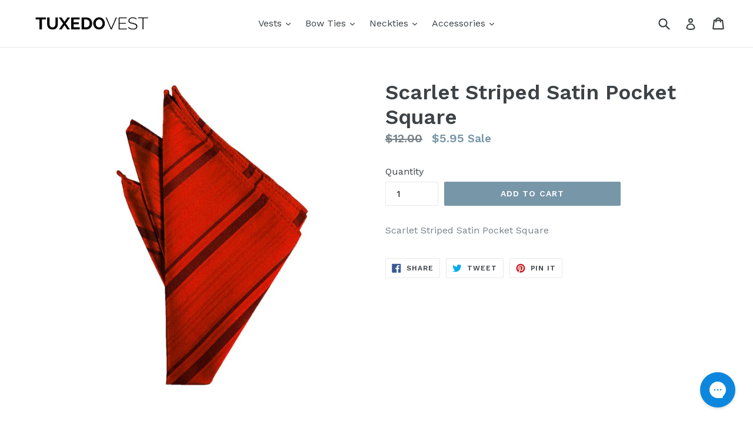

--- FILE ---
content_type: application/javascript
request_url: https://assets.gorgias.chat/build/static/js/727.8cec12f08d87bca6.js
body_size: 35304
content:
"use strict";(this.webpackChunk_gorgias_chat_client=this.webpackChunk_gorgias_chat_client||[]).push([[727],{924:(e,n,t)=>{t.d(n,{Vr:()=>o,iS:()=>s});var a=t(40723),r=t(3493),i=t(13743),o=e=>{try{var n=s()||[];n=n.filter(n=>n.id!==e.id);var t=[...n,e].slice(-5);(0,i.J2)(a.default.sessionStorageProductRecommendationContext,JSON.stringify(t))}catch(o){r.Ay.error(o,{},{product:e})}},s=()=>{try{var e=window.sessionStorage.getItem(a.default.sessionStorageProductRecommendationContext);return e?JSON.parse(e):null}catch(n){return r.Ay.error(n,{},{key:a.default.sessionStorageProductRecommendationContext}),null}}},1633:(e,n,t)=>{t.d(n,{dS:()=>d,k$:()=>l});var a=t(72380),r=[a.Ev.CART_VALUE,a.Ev.PRODUCT_TAGS],i=[a.Ev.CURRENT_PRODUCT_TAGS,a.Ev.OUT_OF_STOCK_PRODUCT_PAGES],o=[...r,...i];function s(e,n){return e.some(e=>e.triggers.some(e=>n.includes(e.key)))}function l(e){return s(e,i)}function d(e){return s([e],o)}},2531:(e,n,t)=>{t.d(n,{AZ:()=>h,Jh:()=>u,ME:()=>c,PU:()=>v,XE:()=>p,th:()=>d,z4:()=>g});var a=t(57980),r=t(88725),i=e=>e.application,o=(0,a.Mz)(i,e=>e.settings),s=(0,a.Mz)(o,e=>e.decoration),l=(0,a.Mz)(i,e=>e.status),d=(0,a.Mz)(i,e=>e.settings.preferences.disableGoogleFonts?r.Vc:e.settings.decoration.mainFontFamily),c=((0,a.Mz)(s,e=>e.avatarType),(0,a.Mz)(o,e=>{var n;return null!==(n=e.campaigns)&&void 0!==n?n:[]})),u=(0,a.Mz)(o,e=>{var n;return null!==(n=e.agents)&&void 0!==n?n:[]}),p=(0,a.Mz)(o,e=>e.preferences.hideOutsideBusinessHours||window.HIDE_WIDGET_OUTSIDE_BUSINESS_HOURS),h=(0,a.Mz)(l,e=>e.wsRetryCount),g=((0,a.Mz)(o,e=>{var n;return null!==(n=e.abTest)&&void 0!==n?n:{}}),e=>(0,a.Mz)(c,n=>n.find(n=>n.id===e))),v=(0,a.Mz)(o,e=>{var n;return null===(n=e.account)||void 0===n?void 0:n.id})},2817:(e,n,t)=>{t.d(n,{DQ:()=>A,Fc:()=>b,Ji:()=>w,LA:()=>y,RH:()=>f,ZE:()=>m,ki:()=>x});var a=t(68831),r=t(57970),i=t(47420),o=t(66346),s=t(3493),l=t(40723),d=t(5133),c=t(16747),u=t(7974),p=t(13743),h=t(84761),g=t(9965),v=t(73735),f=(0,o.VP)(v.PH),m=(0,o.VP)(v.zs),x=(0,o.VP)(v.w3),b=(0,o.VP)(v.$s),A=(0,o.VP)(v.CX),w=(0,o.VP)(v.pA),y=(0,o.zD)(v.Wj,function(){var e=(0,i.A)((0,a.A)().m(function e(n,t){var i,o,v,f,m,b,y,S,C,k,E,T,O,z,j,M,L,I,_;return(0,a.A)().w(function(e){for(;;)switch(e.p=e.n){case 0:return i=t.dispatch,o=l.default.localStorageAccessTokenKey,v=localStorage.getItem(o),f="",m=v?{Authorization:"Bearer ".concat(v)}:void 0,e.p=1,e.n=2,(0,u.A)("".concat(l.default.chatHTTPUrl,"/auth"),{headers:m});case 2:if(b=e.v,y=(null===b||void 0===b?void 0:b.headers.get("Authorization"))||""){e.n=4;break}return z=s.Ay,e.n=3,b.text();case 3:throw j=e.v,M=b.status,L=b.headers.keys().reduce((e,n)=>(0,r.A)((0,r.A)({},e),{},{[n]:b.headers.get(n)}),{}),I={response:j,status:M,headers:L},z.addBreadcrumb.call(z,{level:"error",message:"No access token found in a response",data:I}),new Error("no access token present in the header");case 4:S=(0,d.s)(y),C=S.conversationId,k=void 0===C?"":C,v&&(E=(0,d.s)(v),T=E.conversationId,f=void 0===T?"":T),s.Ay.setTag("conversation_id",k),(0,p.AP)(o,y),i(w(k)),(O=f!==k)&&(i((0,h.u3)([])),i((0,c._4)([]))),i(A(O)),i(x(y)),i((0,h.we)()),i((0,g.XD)()),e.n=6;break;case 5:throw e.p=5,_=e.v,s.Ay.addBreadcrumb({level:"error",message:"Error while setting credentials",data:{message:_.message,stack:_.stack}}),_;case 6:return e.a(2)}},e,null,[[1,5]])}));return function(n,t){return e.apply(this,arguments)}}())},3059:(e,n,t)=>{t.d(n,{jm:()=>g});var a=t(57970),r=t(32663),i=t(52095),o=t(64843),s=t(71542),l=t(40723),d=t(59785),c=t(3097),u=30,p={xs:{width:"100%",height:l.default.isShopifyCheckout?"93%":"100%"},md:{width:384,height:"calc(100% - 180px)"},lg:{width:384,height:"calc(100% - 180px)"}},h={xs:{width:"100%",height:"100%"},md:{width:680-u,height:"calc(100% - 180px)"},lg:{width:680-u,height:"calc(100% - 180px)"}};function g(){var e=(0,i.useState)(p.xs),n=(0,r.A)(e,2),t=n[0],g=n[1],v=(0,i.useState)(p.xs),f=(0,r.A)(v,2),m=f[0],x=f[1],b=(0,d.n)().isExpanded,A=(0,c.z)(),w=(0,o.d)(e=>(0,s.SK)(e)),y=t.width,S=t.height,C=m.width,k=m.height;return(0,i.useEffect)(()=>{var e=b&&!l.default.isShopifyCheckout?h[A]:p[A],n=(0,a.A)((0,a.A)({},"number"===typeof e.width?{width:e.width+u}:{width:e.width}),"number"===typeof e.height?{height:e.height+u}:{height:e.height});g(n),x(e)},[A,w,b]),(0,i.useMemo)(()=>({widgetSize:A,iframe:{width:y,height:S},messageWindow:{width:C,height:k}}),[A,C,k,y,S])}},4198:(e,n,t)=>{t.d(n,{Iw:()=>s,_0:()=>o});var a=t(40723),r=t(18640),i=t(13743);function o(e){var n=function(){try{var e=sessionStorage.getItem(a.default.sessionStorageActiveCampaigns);if(e){var n=(0,r.N)(e);if(Array.isArray(n))return n}return[]}catch(t){return[]}}();return n.includes(e)||(n.push(e),(0,i.J2)(a.default.sessionStorageActiveCampaigns,JSON.stringify(n))),n}function s(){(0,i.X)(a.default.sessionStorageActiveCampaigns)}},7621:(e,n,t)=>{function a(e){return Math.ceil(((new Date).getTime()-new Date(e).getTime())/1e3)}t.d(n,{P:()=>a})},8938:(e,n,t)=>{t.d(n,{m:()=>H});var a=t(68831),r=t(47420),i=t(72380);function o(e,n){return!!n&&(e.operator===i.RO.EQUAL&&!1===n.available)}function s(e){var n=arguments.length>1&&void 0!==arguments[1]&&arguments[1];switch(e.operator){case i.h.DURING_HOURS:return!0===n;case i.h.OUTSIDE_HOURS:return!1===n;case i.h.ANYTIME:return!0;default:return!1}}var l=e=>{var n;return Array.isArray(e)?null!==(n=e[0])&&void 0!==n?n:"":e};function d(e,n){var t,a=l(e.value),r=(null!==(t=n.total_price)&&void 0!==t?t:0)/100,o=parseFloat(a);switch(e.operator){case i.jo.GREATER_THAN:return r>o;case i.jo.LESS_THAN:return r<o;case i.jo.EQUAL:return r===o;default:return!1}}function c(e,n){if(!n)return!1;var t=l(e.value).split(",").map(e=>e.trim().toLocaleLowerCase()),a=n.tags.map(e=>e.trim().toLocaleLowerCase());switch(e.operator){case i.yt.EQUAL:return t.every(e=>a.includes(e));case i.yt.CONTAINS:return t.some(e=>a.includes(e));case i.yt.NOT_CONTAINS:return!t.some(e=>a.includes(e));default:return!1}}var u=[i.kB.NOT_CONTAINS,i.kB.NOT_EQUAL],p=(e,n)=>{e.startsWith("/")&&(e=new URL(n).origin+e);return new URL(e).toString()},h=(e,n,t)=>{if(e===n)return!0;try{e=p(e,t),n=p(n,t)}catch(a){return!1}return e===n};function g(e,n){var t=Array.isArray(e.value)?e.value:[e.value],a=t=>((e,n,t)=>{var a,r;try{a=decodeURI(t),r=decodeURI(e)}catch(o){return!1}switch(n){case i.kB.EQUAL:return h(r,a,t);case i.kB.NOT_EQUAL:return!h(r,a,t);case i.kB.CONTAINS:return a.includes(r);case i.kB.NOT_CONTAINS:return!a.includes(r);case i.kB.STARTS_WITH:return a.startsWith(r);case i.kB.ENDS_WITH:return a.endsWith(r);default:return!1}})(t,e.operator,n);return t.length>1&&!u.includes(e.operator)?t.some(a):t.every(a)}var v=t(69770);function f(e){switch(e.operator){case i.uL.DESKTOP:return"desktop"===(0,v.ZI)();case i.uL.MOBILE:return"desktop"!==(0,v.ZI)();default:case i.uL.ALL:return!0}}var m=t(6163),x=t(96895),b=t(40707),A=t(40262);function w(e,n){return y.apply(this,arguments)}function y(){return(y=(0,r.A)((0,a.A)().m(function e(n,t){var r,i,o,s,l,d,c;return(0,a.A)().w(function(e){for(;;)switch(e.n){case 0:return o=(0,x.d$)(m.default.getState()),s=Object.values(null!==(r=t.items)&&void 0!==r?r:[]).filter(e=>o[e.product_id]).map(e=>o[e.product_id]),l=Object.values(null!==(i=t.items)&&void 0!==i?i:[]).filter(e=>!o[e.product_id]),e.n=1,Promise.all(Object.values(l).map(e=>(0,b.O)(e.url).then(e=>(m.default.dispatch((0,A.r)(e)),e))));case 1:return d=e.v,c=[...s,...d],e.a(2,S(n,c))}},e)}))).apply(this,arguments)}var S=(e,n)=>{if(!n.length)return!1;var t=l(e.value).split(",").map(C);switch(e.operator){case i.Ep.EQUAL:return n.some(e=>{var n=k(e.tags);return t.every(e=>n.includes(e))});case i.Ep.CONTAINS:return n.some(e=>{var n=k(e.tags);return t.some(e=>n.includes(e))});case i.Ep.NOT_CONTAINS:var a=n.map(e=>e.tags.map(C)).flat();return!t.some(e=>a.includes(e));default:return!1}},C=e=>e.trim().toLowerCase(),k=e=>e.map(C),E=t(29749);function T(e){var n=l(e.value),t=(0,E.sh)()/1e3,a=parseInt(n);return e.operator===i.HY.GREATER_THAN&&t>a}function O(e,n){return e.operator===i.TK.GREATER_THAN&&n>=+e.value}var z=t(75437);function j(e){var n=l(e.value),t=(0,z.F)(),a=parseInt(n);switch(e.operator){case i.EH.GREATER_THAN:return t>a;case i.EH.LESS_THAN:return t<a;case i.EH.EQUAL:return t===a;default:return!1}}function M(e,n){return L.apply(this,arguments)}function L(){return(L=(0,r.A)((0,a.A)().m(function e(n,t){return(0,a.A)().w(function(e){for(;;)switch(e.n){case 0:if(n.key!==i.Ev.BUSINESS_HOURS){e.n=1;break}return e.a(2,s(n,t.isDuringBusinessHours));case 1:if(n.key!==i.Ev.CART_VALUE){e.n=3;break}if(t.shopifyCart){e.n=2;break}return e.a(2,Promise.resolve(!1));case 2:return e.a(2,d(n,t.shopifyCart));case 3:if(n.key!==i.Ev.VISIT_COUNT){e.n=4;break}return e.a(2,j(n));case 4:if(n.key!==i.Ev.CURRENT_URL){e.n=5;break}return e.a(2,g(n,t.currentUrl));case 5:if(n.key!==i.Ev.TIME_SPENT_ON_PAGE){e.n=6;break}return e.a(2,O(n,t.timeSpentOnPage));case 6:if(n.key!==i.Ev.PRODUCT_TAGS){e.n=8;break}if(t.shopifyCart){e.n=7;break}return e.a(2,Promise.resolve(!1));case 7:return e.a(2,w(n,t.shopifyCart));case 8:if(n.key!==i.Ev.CURRENT_PRODUCT_TAGS){e.n=9;break}return e.a(2,c(n,t.productDetails));case 9:if(n.key!==i.Ev.SESSION_TIME){e.n=10;break}return e.a(2,T(n));case 10:if(n.key!==i.Ev.DEVICE_TYPE){e.n=11;break}return e.a(2,f(n));case 11:if(n.key!==i.Ev.OUT_OF_STOCK_PRODUCT_PAGES){e.n=12;break}return e.a(2,o(n,t.productDetails));case 12:return e.a(2,Promise.resolve(!0))}},e)}))).apply(this,arguments)}var I=t(40723),_=t(18640);function R(){var e=window.sessionStorage.getItem(I.default.sessionStorageCampaignsEvaluation);return e&&(0,_.N)(e)||{}}var D=[i.Ev.DEVICE_TYPE,i.Ev.VISIT_COUNT,i.Ev.BUSINESS_HOURS,i.Ev.CURRENT_URL,i.Ev.MANUAL];function N(e,n){var t=function(e){return e.filter(e=>D.includes(e.key))}(e);return 0===t.length||t.map(e=>function(e,n){return e.key===i.Ev.BUSINESS_HOURS?s(e,n.isDuringBusinessHours):e.key===i.Ev.VISIT_COUNT?j(e):e.key===i.Ev.CURRENT_URL?g(e,n.currentUrl):e.key===i.Ev.DEVICE_TYPE?f(e):e.key!==i.Ev.MANUAL}(e,n)).every(e=>e)}var P=t(32259),F=(e,n)=>{var t;switch(null===(t=e.schedule)||void 0===t?void 0:t.schedule_rule){case i.rp.DURING:return!0===n.isChatOnline;case i.rp.OUTSIDE:return!1===n.isChatOnline;case i.rp.ALL_DAY:return!0;case i.rp.CUSTOM:return((e,n)=>{if(null===e)return!1;var t=((e,n)=>({timezone:n.timezone,businessHours:e.map(e=>({days:e.days,fromTime:e.from_time,toTime:e.to_time}))}))(e,n);return(0,P.LW)(t)})(e.schedule.custom_schedule,n);default:return!0}};function H(e,n,t){return U.apply(this,arguments)}function U(){return(U=(0,r.A)((0,a.A)().m(function e(n,t,r){var o,s,l;return(0,a.A)().w(function(e){for(;;)switch(e.n){case 0:if(o=R(),s=[i.Ev.AMOUNT_SPENT,i.Ev.ORDERS_COUNT,i.Ev.ORDERED_PRODUCTS,i.Ev.CUSTOMER_TAGS,i.Ev.COUNTRY_CODE],!n.schedule){e.n=1;break}if(F(n,t)){e.n=1;break}return e.a(2,Promise.resolve(!1));case 1:if(!n.triggers.some(e=>s.includes(e.key))){e.n=2;break}if(Object.keys(o).includes(n.id)&&!1!==o[n.id]){e.n=2;break}return e.a(2,Promise.resolve(!1));case 2:if(N(n.triggers,t)){e.n=3;break}return e.a(2,!1);case 3:return e.n=4,Promise.all(n.triggers.map(e=>M(e,t)));case 4:if(l=e.v,l.every(e=>e)){e.n=5;break}return e.a(2,Promise.resolve(!1));case 5:return e.n=6,r(n);case 6:return e.a(2,e.v)}},e)}))).apply(this,arguments)}},8969:(e,n,t)=>{t.d(n,{RH:()=>ve,_s:()=>O._s,JH:()=>V,to:()=>Ne,UC:()=>Y,gf:()=>ze});var a,r,i,o,s,l,d,c,u,p,h,g,v,f,m,x,b,A,w,y,S,C,k,E,T,O=t(52725),z=t(52095),j=t(27413),M=t(88053),L=t(31108),I=t(15745),_={pill:{small:(0,M.css)(a||(a=(0,j.A)(["\n            height: 32px;\n            width: auto;\n        "]))),medium:(0,M.css)(r||(r=(0,j.A)(["\n            height: 40px;\n            width: auto;\n        "]))),large:(0,M.css)(i||(i=(0,j.A)(["\n            height: 48px;\n            width: auto;\n        "])))},circle:{small:(0,M.css)(o||(o=(0,j.A)(["\n            height: 32px;\n            width: 32px;\n        "]))),medium:(0,M.css)(s||(s=(0,j.A)(["\n            height: 40px;\n            width: 40px;\n        "]))),large:(0,M.css)(l||(l=(0,j.A)(["\n            height: 48px;\n            width: 48px;\n        "])))}},R={pill:{small:(0,M.css)(d||(d=(0,j.A)(["\n            padding: 0 16px;\n        "]))),medium:(0,M.css)(c||(c=(0,j.A)(["\n            padding: 0 16px;\n        "]))),large:(0,M.css)(u||(u=(0,j.A)(["\n            padding: 0 16px;\n        "])))},circle:{small:(0,M.css)(p||(p=(0,j.A)(["\n            padding: 0;\n        "]))),medium:(0,M.css)(h||(h=(0,j.A)(["\n            padding: 0 4px;\n        "]))),large:(0,M.css)(g||(g=(0,j.A)(["\n            padding: 0 16px;\n        "])))}},D={small:(0,M.css)(v||(v=(0,j.A)(["\n        ",";\n\n        font-weight: 500;\n    "])),I.A.boldSm),medium:(0,M.css)(f||(f=(0,j.A)(["\n        ",";\n\n        font-weight: 500;\n    "])),I.A.boldMd),large:(0,M.css)(m||(m=(0,j.A)(["\n        ",";\n\n        line-height: 24px;\n        font-weight: 500;\n    "])),I.A.boldMd)},N=L.A.button(x||(x=(0,j.A)(["\n    display: inline-flex;\n    align-items: center;\n    justify-content: center;\n    gap: var(--spacing-xs);\n\n    // size\n    ","\n    // fit content or stretched\n    ","\n\n    // padding\n    ","\n\n    line-height: 24px;\n\n    border-radius: 40px;\n    border: 0.5px solid var(--border-neutral-default);\n    box-shadow: 0px 2px 3px rgba(0, 0, 0, 0.05);\n    //Glass effect\n    background: rgba(255, 255, 255, 0.4); /* Semi-transparent white */\n    backdrop-filter: blur(3px); /* Frosted blur effect */\n\n    appearance: none;\n    text-decoration: none;\n\n    ","\n\n    color: var(--content-neutral-default, #1e242e);\n\n    cursor: pointer;\n\n    /* Safari support */\n    -webkit-backdrop-filter: blur(3px);\n    -webkit-text-fill-color: var(--content-neutral-default, #1e242e);\n    -webkit-appearance: none; /* iOS Safari reset */\n\n    &:hover {\n        background: rgba(255, 255, 255, 0.55);\n        box-shadow: 0px 2px 3px rgba(0, 0, 0, 0.08);\n        backdrop-filter: blur(6px);\n    }\n\n    &:active {\n        background: rgba(255, 255, 255, 0.3);\n        box-shadow: inset 0px 2px 4px rgba(0, 0, 0, 0.15);\n        backdrop-filter: blur(4px);\n    }\n\n    &:disabled {\n        background: rgba(255, 255, 255, 0.2);\n        // --ink-disabled\n        color: rgba(28, 29, 31, 0.5);\n        border: 0.5px solid rgba(235, 236, 239, 0.3);\n        box-shadow:\n            inset 1px 1px 2px rgba(255, 255, 255, 0.3),\n            inset -1px -1px 2px rgba(0, 0, 0, 0.1);\n        cursor: not-allowed;\n    }\n\n    &:focus {\n        outline: none;\n    }\n\n    &:focus-visible {\n        outline: none;\n        border: 2px solid rgba(59, 130, 246, 0.6);\n        box-shadow:\n            inset 1px 1px 2px rgba(255, 255, 255, 0.3),\n            inset -1px -1px 2px rgba(0, 0, 0, 0.1);\n    }\n"])),e=>{var n=e.variant,t=e.size;return _[n][t]},e=>{var n=e.variant,t=e.isFitContent,a=e.isStretched;return"pill"===n&&((e,n)=>{var t="auto";return e&&(t="fit-content"),n&&(t="100%"),"width: ".concat(t,";")})(t,a)},e=>{var n=e.variant,t=e.size;return R[n][t]},e=>{var n=e.size;return D[n]}),P=L.A.div(b||(b=(0,j.A)(["\n    display: flex;\n    align-items: center;\n    justify-content: center;\n    svg {\n        /* iOS Safari fixes for SVG rendering */\n        display: block;\n        flex-shrink: 0;\n\n        width: 16px;\n        height: 16px;\n    }\n"]))),F={small:(0,M.css)(A||(A=(0,j.A)(["\n        width: 12px;\n        height: 12px;\n    "]))),medium:(0,M.css)(w||(w=(0,j.A)(["\n        width: 14px;\n        height: 14px;\n    "]))),large:(0,M.css)(y||(y=(0,j.A)(["\n        width: 16px;\n        height: 16px;\n    "])))},H={small:(0,M.css)(S||(S=(0,j.A)(["\n        top: -2px;\n        right: -2px;\n    "]))),medium:(0,M.css)(C||(C=(0,j.A)(["\n        top: -2px;\n        right: -2px;\n    "]))),large:(0,M.css)(k||(k=(0,j.A)(["\n        top: -4px;\n        right: -4px;\n    "])))},U=L.A.div(E||(E=(0,j.A)(["\n    position: absolute;\n    ","\n    ","\n\n\n    font-size: 8px;\n    line-height: 10px;\n    font-weight: 700;\n    color: var(--content-inverted-default, #fff);\n\n    display: flex;\n    align-items: center;\n    justify-content: center;\n    background-color: var(--content-neutral-default, #1e242e);\n\n    border-radius: 50%;\n    z-index: 1;\n"])),e=>{var n=e.size;return H[n]},e=>{var n=e.size;return F[n]}),G=L.A.div(T||(T=(0,j.A)(["\n    position: relative;\n"]))),B=t(7719),V=e=>{var n=e.children,t=e.id,a=e.onClick,r=e.disabled,i=e["aria-label"],o=e.variant,s=void 0===o?"pill":o,l=e.size,d=void 0===l?"medium":l,c=e.isStretched,u=void 0!==c&&c,p=e.isFitContent,h=void 0!==p&&p;return(0,B.jsx)(N,{id:t,type:"button",onClick:a,disabled:r,"aria-label":i,variant:s,size:d,isStretched:u,isFitContent:h,children:n})};function Y(e){var n=e.id,t=e.icon,a=e.onClick,r=e.disabled,i=e["aria-label"],o=e.badgeCount,s=e.size,l=void 0===s?"medium":s;return(0,B.jsxs)(G,{children:[(0,B.jsx)(V,{id:n,onClick:a,disabled:r,"aria-label":i,variant:"circle",size:l,children:(0,B.jsx)(P,{"aria-hidden":!0,children:t})}),o&&(0,B.jsx)(U,{size:l,children:o})]})}var W,$,K,J,q,Z,Q,X,ee,ne,te,ae,re,ie,oe,se,le,de,ce,ue,pe=t(57970),he=t(35980),ge=["hideOn","currentSize","forceHide","children"],ve=e=>{var n=e.hideOn,t=e.currentSize,a=e.forceHide,r=void 0!==a&&a,i=e.children,o=(0,he.A)(e,ge);return(0,z.useMemo)(()=>(Array.isArray(n)?n:[n]).includes(t),[n,t])||r?null:(0,B.jsx)("div",(0,pe.A)((0,pe.A)({},o),{},{children:i}))},fe=t(32663),me=t(20699),xe=t(27376),be="var(--spacing-md)",Ae=L.A.div(W||(W=(0,j.A)(["\n    position: relative;\n    width: 100%;\n"]))),we=L.A.div($||($=(0,j.A)(["\n    overflow: hidden;\n    border-radius: 16px;\n"]))),ye=L.A.div(K||(K=(0,j.A)(["\n    display: flex;\n    gap: ",";\n    margin-left: calc("," * -1);\n"])),e=>{var n=e.$spaceBetween;return"".concat(n,"px")},be),Se=L.A.div(J||(J=(0,j.A)(["\n    flex: ",";\n    min-width: 0;\n    margin-left: ",";\n\n    background-color: transparent;\n\n    overflow: hidden;\n"])),e=>{var n=e.$slidesPerView;return"auto"===n?"0 0 auto":"0 0 ".concat(100/n,"%")},be),Ce=L.A.div(q||(q=(0,j.A)(["\n    width: 100%;\n    height: 100%;\n    display: flex;\n    align-items: center;\n    justify-content: center;\n    position: relative;\n    aspect-ratio: ",";\n\n    ",";\n"])),e=>"4:5"===e.$aspectRatio?"4 / 5":"1 / 1",e=>{var n=e.$backgroundImage;return n&&"\n        &::before {\n            content: '';\n            position: absolute;\n            top: 0;\n            left: 0;\n            right: 0;\n            bottom: 0;\n            background-image: url(".concat(n,");\n            background-size: cover;\n            background-position: center;\n            filter: blur(10px);\n            z-index: -1;\n        }\n        ")}),ke=L.A.img(Z||(Z=(0,j.A)(["\n    width: 100%;\n    height: 100%;\n    object-fit: contain;\n    display: block;\n    position: relative;\n    z-index: 1;\n"]))),Ee=L.A.div(Q||(Q=(0,j.A)(["\n    position: absolute;\n    top: 50%;\n    transform: translateY(-50%);\n    z-index: 1;\n    ","\n"])),e=>"left"===e.$position?"left: 16px;":"right: 16px;"),Te=L.A.div(X||(X=(0,j.A)(["\n    position: absolute;\n    bottom: 10px;\n    left: 50%;\n    transform: translateX(-50%);\n    display: flex;\n    gap: var(--spacing-xs);\n    z-index: 2;\n"]))),Oe=L.A.button(ee||(ee=(0,j.A)(["\n    width: 8px;\n    height: 8px;\n    border-radius: 50%;\n    border: none;\n    background-color: ",";\n    cursor: pointer;\n    transition: background-color 0.2s ease;\n    padding: 0;\n\n    &:hover {\n        background-color: ",";\n    }\n"])),e=>e.$isActive?"#1c1d1f":"rgba(28, 29, 31, 0.3)",e=>e.$isActive?"#1c1d1f":"rgba(28, 29, 31, 0.5)"),ze=e=>{var n=e.images,t=e.className,a=e.slidesPerView,r=void 0===a?1:a,i=e.spaceBetween,o=void 0===i?0:i,s=e.loop,l=void 0!==s&&s,d=e.showNavigation,c=void 0===d||d,u=e.showPagination,p=void 0!==u&&u,h=e.onSlideChange,g=e.initialSlide,v=void 0===g?0:g,f=e.aspectRatio,m=void 0===f?"1:1":f,x=e.onSlideClick,b=(0,me.A)({loop:l,align:"start",startIndex:v,slidesToScroll:1}),A=(0,fe.A)(b,2),w=A[0],y=A[1],S=(0,z.useState)(0),C=(0,fe.A)(S,2),k=C[0],E=C[1],T=(0,z.useState)(!1),O=(0,fe.A)(T,2),j=O[0],M=O[1],L=(0,z.useState)(!1),I=(0,fe.A)(L,2),_=I[0],R=I[1],D=(0,z.useCallback)(()=>{y&&y.scrollPrev()},[y]),N=(0,z.useCallback)(()=>{y&&y.scrollNext()},[y]),P=(0,z.useCallback)(e=>{y&&y.scrollTo(e)},[y]),F=(0,z.useCallback)(e=>null===h||void 0===h?void 0:h(n[e].id),[n,h]),H=(0,z.useCallback)(e=>null===x||void 0===x?void 0:x(n[e].id),[n,x]),U=(0,z.useCallback)(()=>{if(y){var e=y.selectedScrollSnap();E(e),M(y.canScrollPrev()),R(y.canScrollNext()),F(e)}},[y,F]);return(0,z.useEffect)(()=>{if(y)return U(),y.on("select",U),y.on("reInit",U),()=>{y.off("select",U),y.off("reInit",U)}},[y,U]),n&&0!==n.length?(0,B.jsxs)(Ae,{className:t,children:[(0,B.jsx)(we,{className:"embla",ref:w,children:(0,B.jsx)(ye,{className:"embla__container",$spaceBetween:o,children:n.map((e,n)=>(0,B.jsx)(Se,{className:"embla__slide",$slidesPerView:r,children:(0,B.jsx)(Ce,{$backgroundImage:e.src,$aspectRatio:m,"data-testid":"image-slide",onClick:()=>H(n),children:(0,B.jsx)(ke,{src:e.src,alt:e.alt||"Slide ".concat(n+1)})})},"carousel-slide_".concat(e.id)))})}),c&&n.length>1&&(0,B.jsxs)(B.Fragment,{children:[j&&(0,B.jsx)(Ee,{$position:"left",children:(0,B.jsx)(Y,{icon:(0,B.jsx)(xe.OUB,{size:"sm",color:"#1c1d1f"}),onClick:D,"aria-label":"Previous image",size:"small"})}),_&&(0,B.jsx)(Ee,{$position:"right",children:(0,B.jsx)(Y,{icon:(0,B.jsx)(xe.TPF,{size:"sm",color:"#1c1d1f"}),onClick:N,"aria-label":"Next image",size:"small"})})]}),p&&n.length>1&&(0,B.jsx)(Te,{children:n.map((e,n)=>{var t=e.id;return(0,B.jsx)(Oe,{$isActive:n===k,onClick:()=>P(n),"aria-label":"Go to image ".concat(n+1)},"carousel-pagination_".concat(t))})})]}):null},je={small:(0,M.css)(ne||(ne=(0,j.A)(["\n        height: 32px;\n        min-width: 96px;\n    "]))),medium:(0,M.css)(te||(te=(0,j.A)(["\n        height: 40px;\n        min-width: 120px;\n    "]))),large:(0,M.css)(ae||(ae=(0,j.A)(["\n        height: 48px;\n        min-width: 144px;\n    "])))},Me=L.A.div(re||(re=(0,j.A)(["\n    display: inline-flex;\n    align-items: center;\n    position: relative;\n\n    ","\n\n    border-radius: 40px;\n    border: 0.5px solid var(--border-neutral-default);\n    box-shadow: 0px 2px 3px rgba(0, 0, 0, 0.05);\n    background: rgba(255, 255, 255, 0.4);\n    backdrop-filter: blur(3px);\n    -webkit-backdrop-filter: blur(3px);\n\n    overflow: hidden;\n\n    ","\n\n    &:hover:not([disabled]) {\n        background: rgba(255, 255, 255, 0.55);\n        box-shadow: 0px 2px 3px rgba(0, 0, 0, 0.08);\n        backdrop-filter: blur(6px);\n    }\n\n    &:focus-within {\n        outline: none;\n        border: 2px solid rgba(59, 130, 246, 0.6);\n        box-shadow:\n            inset 1px 1px 2px rgba(255, 255, 255, 0.3),\n            inset -1px -1px 2px rgba(0, 0, 0, 0.1);\n    }\n"])),e=>{var n=e.size;return je[n]},e=>e.disabled&&(0,M.css)(ie||(ie=(0,j.A)(["\n            background: rgba(255, 255, 255, 0.2);\n            border: 0.5px solid rgba(235, 236, 239, 0.3);\n            box-shadow:\n                inset 1px 1px 2px rgba(255, 255, 255, 0.3),\n                inset -1px -1px 2px rgba(0, 0, 0, 0.1);\n            cursor: not-allowed;\n        "])))),Le=L.A.button(oe||(oe=(0,j.A)(["\n    display: flex;\n    align-items: center;\n    justify-content: center;\n    flex: 1;\n    height: 100%;\n    padding: 0;\n\n    background: transparent;\n    border: none;\n    cursor: pointer;\n\n    position: relative;\n    transition: background-color 0.08s ease;\n\n    &:hover:not(:disabled):not(:active) {\n        background: rgba(0, 0, 0, 0.05);\n    }\n\n    &:active:not(:disabled) {\n        background: rgba(0, 0, 0, 0.1);\n    }\n\n    &:disabled {\n        cursor: not-allowed;\n        opacity: 0.5;\n    }\n\n    &:focus {\n        outline: none;\n    }\n\n    &:focus-visible {\n        outline: 2px solid rgba(59, 130, 246, 0.6);\n        outline-offset: -2px;\n        z-index: 1;\n    }\n"]))),Ie={small:(0,M.css)(se||(se=(0,j.A)(["\n        min-width: 24px;\n        padding: 0 var(--spacing-xxxs);\n    "]))),medium:(0,M.css)(le||(le=(0,j.A)(["\n        min-width: 32px;\n        padding: 0 var(--spacing-xxxs);\n    "]))),large:(0,M.css)(de||(de=(0,j.A)(["\n        min-width: 40px;\n        padding: 0 var(--spacing-xxs);\n    "])))},_e=L.A.span(ce||(ce=(0,j.A)(["\n    display: inline-flex;\n    align-items: center;\n    justify-content: center;\n    flex: 1;\n    position: relative;\n\n    ","\n    ","\n    \n    color: var(--content-neutral-default, #1e242e);\n    font-weight: 500;\n    text-align: center;\n\n    user-select: none;\n"])),e=>{var n=e.size;return Ie[n]},e=>{var n=e.size;return D[n]}),Re=L.A.span(ue||(ue=(0,j.A)(["\n    position: absolute;\n    width: 1px;\n    height: 1px;\n    padding: 0;\n    margin: -1px;\n    overflow: hidden;\n    clip: rect(0, 0, 0, 0);\n    white-space: nowrap;\n    border: 0;\n"]))),De={small:"xs",medium:"sm",large:"md"},Ne=e=>{var n=e.value,t=e.onChange,a=e.min,r=void 0===a?-1/0:a,i=e.max,o=void 0===i?1/0:i,s=e.step,l=void 0===s?1:s,d=e.disabled,c=void 0!==d&&d,u=e.size,p=void 0===u?"medium":u,h=e.decrementAriaLabel,g=void 0===h?"Decrease value":h,v=e.incrementAriaLabel,f=void 0===v?"Increase value":v,m=e.counterAriaLabel,x=void 0===m?"Counter value":m,b=De[p],A=(0,z.useMemo)(()=>!c&&n-l>=r,[n,l,r,c]),w=(0,z.useMemo)(()=>!c&&n+l<=o,[n,l,o,c]),y=(0,z.useCallback)(e=>{A&&(t(n-l),e.currentTarget.blur())},[A,t,n,l]),S=(0,z.useCallback)(e=>{w&&(t(n+l),e.currentTarget.blur())},[w,t,n,l]);return(0,B.jsxs)(Me,{size:p,disabled:c,children:[(0,B.jsx)(Le,{position:"left",type:"button",disabled:!A,onClick:y,"aria-label":g,children:(0,B.jsx)(xe.Fru,{size:b})}),(0,B.jsx)(_e,{size:p,"aria-label":x,children:n}),(0,B.jsx)(Le,{position:"right",type:"button",disabled:!w,onClick:S,"aria-label":f,children:(0,B.jsx)(xe.A7G,{size:b})}),(0,B.jsxs)(Re,{role:"status","aria-live":"polite","aria-atomic":"true",children:["Current value: ",n]})]})}},9419:(e,n,t)=>{var a=t(44790);Object.defineProperty(n,"Ay",{enumerable:!0,get:function(){return(e=a,e&&e.__esModule?e:{default:e}).default;var e}});var r=t(57408);Object.defineProperty(n,"tW",{enumerable:!0,get:function(){return r.FrameContext}}),Object.defineProperty(n,"j$",{enumerable:!0,get:function(){return r.useFrame}})},12713:(e,n,t)=>{t.d(n,{R:()=>p});var a=t(52095),r=t(40723),i=t(62534),o=t.n(i),s=t(23590),l=t(64843),d=t(94406),c=t(52643),u=[c.i.HANDOVER,c.i.HANDOVER_SILENT,c.i.HANDOVER_FALLBACK],p=()=>{var e=(()=>{var e=(0,l.d)((0,s.zc)({skipBot:!0})),n=null===e||void 0===e?void 0:e.createdDatetime;return(0,a.useMemo)(()=>{var e=window.localStorage.getItem(r.default.localStorageLastHumanAgentMessageTimestamp),t=n||e;return!!t&&Math.abs(o()().diff(new Date(t),"h"))<d.iG},[n])})(),n=(()=>{var e=(0,l.d)(e=>e.conversation.latestAiAgentOutcome),n=(0,l.d)(e=>e.conversation.latestAiAgentOutcomeTimestamp);return(0,a.useMemo)(()=>{var t=window.localStorage.getItem(r.default.localStorageLatestAiAgentOutcome),a=t?JSON.parse(t):{outcome:null,timestamp:null},i=a.outcome,s=a.timestamp,l=n||s,c=e||i;return!(!l||!c)&&!(Math.abs(o()().diff(new Date(l),"h"))>d.iG)&&u.includes(c)},[e,n])})();return(0,a.useMemo)(()=>!!e||!!n,[e,n])}},13187:(e,n,t)=>{t.d(n,{JB:()=>c,S6:()=>d,t7:()=>l,uE:()=>o,zN:()=>s});var a=t(57980),r=t(40723),i=e=>e.automation,o=(0,a.Mz)(i,e=>e.articleRecommendation),s=(0,a.Mz)(i,e=>e.aiAgent.enabled),l=(0,a.Mz)(i,e=>e.aiAgent.scopes),d=(0,a.Mz)(i,e=>e.canRetriggerOngoingConversation),c=(0,a.Mz)(i,e=>!r.default.getChatFeatureFlag("linear.task_AIEXP-7939.conversation-starters-killswitch")&&e.aiAgent.isConversationStartersEnabled)},14405:(e,n,t)=>{t.r(n),t.d(n,{default:()=>Lt});var a,r=t(52095),i=t(37670),o=t(32663),s=t(99557),l=t(35931),d=t(71359),c=t(40723),u=t(74852),p=t(37187),h=t(59785),g=t(35267),v=t(75500),f=t(2817),m=t(84761),x=t(16747),b=t(64843),A=t(99555),w=t(4198),y=t(19523),S=t(89862),C=t(23603),k=t(36893),E=t(13743),T=t(55428),O=t(8969),z=t(57970),j=t(45292),M=t(88053),L=t(81011),I=t(9419),_=t(88725),R=t(88873),D=t(35980),N=t(27413),P=t(31108),F=t(7719),H=["language"];var U=(0,P.A)(e=>{var n=e.language,t=void 0===n?"en":n,a=(0,D.A)(e,H);return(0,F.jsx)(I.Ay,(0,z.A)({initialContent:'<!DOCTYPE html><html lang="'.concat(t,'"><head></head><body><div id="mountHere" class="frame-root"></div></body></html>'),mountTarget:"#mountHere",head:(0,F.jsx)("title",{children:a.title})},a))})(a||(a=(0,N.A)(["\n    visibility: visible;\n    border: none;\n    user-select: none;\n    position: fixed;\n    right: 22px;\n    bottom: 10px;\n    z-index: 2147483636;\n    color-scheme: light;\n"]))),G=t(68831),B=t(47420),V=t(9965),Y=t(68290),W=t(16494),$=t(44947),K=t(66478),J=t(23590),q=t(27376),Z=["color","size"];const Q=e=>{var n=e.color,t=e.size,a=void 0===t?28:t,r=(0,D.A)(e,Z);return(0,F.jsxs)("svg",(0,z.A)((0,z.A)({width:a,height:a,viewBox:"0 0 100 100",fill:"none",role:"img","aria-hidden":"true",xmlns:"http://www.w3.org/2000/svg"},r),{},{children:[(0,F.jsxs)("filter",{id:"33c9df204aeec9aa096f1fd360bd4160",children:[(0,F.jsx)("feGaussianBlur",{stdDeviation:"0,4",in:"SourceAlpha"}),(0,F.jsx)("feOffset",{dx:"0",dy:"4",result:"offsetblur"}),(0,F.jsx)("feComponentTransfer",{children:(0,F.jsx)("feFuncA",{type:"linear",slope:"0.4"})}),(0,F.jsx)("feComposite",{operator:"in",in2:"offsetblur"}),(0,F.jsxs)("feMerge",{children:[(0,F.jsx)("feMergeNode",{}),(0,F.jsx)("feMergeNode",{in:"SourceGraphic"})]})]}),(0,F.jsx)("path",{fill:n,filter:"#33c9df204aeec9aa096f1fd360bd4160",d:"M50,0C22.4,0,0,22.4,0,50s22.4,50,50,50h30.8l0-10.6C92.5,80.2,100,66,100,50C100,22.4,77.6,0,50,0z M32,54.5 c-2.5,0-4.5-2-4.5-4.5c0-2.5,2-4.5,4.5-4.5s4.5,2,4.5,4.5C36.5,52.5,34.5,54.5,32,54.5z M50,54.5c-2.5,0-4.5-2-4.5-4.5 c0-2.5,2-4.5,4.5-4.5c2.5,0,4.5,2,4.5,4.5C54.5,52.5,52.5,54.5,50,54.5z M68,54.5c-2.5,0-4.5-2-4.5-4.5c0-2.5,2-4.5,4.5-4.5 s4.5,2,4.5,4.5C72.5,52.5,70.5,54.5,68,54.5z"})]}))};var X,ee,ne,te,ae,re,ie,oe,se,le,de,ce,ue,pe,he,ge,ve,fe,me,xe,be,Ae,we,ye,Se,Ce=t(9690),ke=200,Ee=(0,M.keyframes)(X||(X=(0,N.A)(["\n    0% {\n        transform: rotate(0deg) scale(1);\n        opacity: 1;\n    }\n\n    50% {\n        opacity: 0;\n    }\n\n    100% {\n        transform: rotate(90deg) scale(0.85);\n        opacity: 0;\n    }\n"]))),Te=(0,M.keyframes)(ee||(ee=(0,N.A)(["\n    0% {\n        transform: rotate(90deg) scale(0.85);\n        opacity: 0;\n    }\n\n    50% {\n        opacity: 1;\n    }\n\n    100% {\n        transform: rotate(0deg) scale(1);\n        opacity: 1;\n    }\n"]))),Oe=(0,M.css)(ne||(ne=(0,N.A)(["\n    animation: "," ","ms linear\n        forwards;\n"])),Ee,ke),ze=(0,M.css)(te||(te=(0,N.A)(["\n    animation: "," ","ms linear\n        forwards;\n"])),Te,ke),je=(0,M.keyframes)(ae||(ae=(0,N.A)(["\n    0% {\n        transform: rotate(-90deg) scale(1);\n    }\n\n    100% {\n        transform: scale(1);\n    }\n"]))),Me=(0,M.css)(re||(re=(0,N.A)(["\n    animation: none;\n"]))),Le=(0,M.css)(ie||(ie=(0,N.A)(["\n    animation: "," ","ms linear\n        forwards;\n"])),je,ke),Ie=(0,M.css)(oe||(oe=(0,N.A)(["\n    // Shared scale behavior\n    &:hover {\n        transform: scale(1.1);\n        transition: transform 200ms ease-out;\n    }\n    &:active {\n        transform: scale(0.95);\n        transition: transform 150ms ease-out;\n    }\n    &:not(:hover):not(:active) {\n        transform: scale(1);\n        transition: transform 200ms ease-out;\n    }\n"]))),_e={iconOnly:{xs:{height:"50px",width:"50px"},lg:{height:"60px",width:"60px"}},withLabel:{xs:{height:"40px",iconWidth:"24px",labelPadding:{default:"16px",shopify:"16px"}},lg:{height:"52px",iconWidth:"32px",labelPadding:{default:"20px",shopify:"16px"}}}},Re={padding:{xs:{vertical:"10px",horizontal:{default:"16px",shopify:"16px"}},lg:{vertical:"16px",horizontal:{default:"20px",shopify:"16px"}}},margin:{default:"7px 10px",shopify:"2px 10px 10px 7px"}},De=P.A.button(le||(le=(0,N.A)(["\n    cursor: pointer;\n    display: inline-flex;\n    align-items: center;\n    position: relative;\n    background: ",";\n    border: 3px solid transparent;\n    &:focus-visible {\n        outline: 0;\n        border-color: ",";\n    }\n    border-radius: 100px;\n    box-shadow: 0px 2px 4px rgba(22, 22, 22, 0.16);\n\n    ","\n\n    ","\n\n    ","\n\n    ","\n"])),e=>e.color,e=>e.textColor,e=>{var n=e.size,t=e.launcherType,a=e.isOpened,r="xs"===n?"xs":"lg",i=e.isShopifyCheckout?"shopify":"default";if("iconOnly"===t){var o=_e.iconOnly[r];return(0,M.css)(de||(de=(0,N.A)(["\n                height: ",";\n                max-width: ",";\n            "])),o.height,o.width)}if("withLabel"===t){var s=_e.withLabel[r],l=s.labelPadding[i],d="calc(20ch + ".concat(l," * 2 + ").concat(s.iconWidth,")");return(0,M.css)(ce||(ce=(0,N.A)(["\n                height: ",";\n                max-width: ",";\n            "])),s.height,a?s.height:d)}},e=>{var n="xs"===e.size?"xs":"lg",t=e.isShopifyCheckout?"shopify":"default",a=Re.padding[n].horizontal[t],r=Re.padding[n].vertical,i=Re.margin[t];return(0,M.css)(ue||(ue=(0,N.A)(["\n            margin: ",";\n            padding: "," ",";\n        "])),i,r,a)},e=>"iconOnly"===e.launcherType&&Ie,e=>{var n,t=e.launcherType,a=e.isOpened,r=e.isStartersVisible;if("withLabel"===t||r){var i="max-width ".concat(200,"ms ease\n                ").concat("".concat(a?300:ke,"ms"),";");return n=i,(0,M.css)(se||(se=(0,N.A)(["\n    &:hover {\n        transform: scale(1.1);\n        transition:\n            transform 200ms ease-out,\n            ",";\n    }\n    &:active {\n        transform: scale(0.95);\n        transition:\n            transform 150ms ease-out,\n            ",";\n    }\n    &:not(:hover):not(:active) {\n        transform: scale(1);\n        transition:\n            transform 200ms ease-out,\n            ",";\n    }\n"])),n,n,n)}}),Ne=P.A.div(pe||(pe=(0,N.A)(["\n    position: absolute;\n    display: flex;\n    justify-content: center;\n    align-items: center;\n    opacity: ",";\n"])),e=>e.visible?1:0),Pe={iconOnly:{xs:{size:"24px",left:"10px"},lg:{size:"28px",left:"13px"}},withLabel:{xs:{size:"16px",left:"9px"},lg:{size:"20px",left:"13px"}}},Fe=(0,P.A)(Ne)(he||(he=(0,N.A)(["\n    ","\n\n    ","\n"])),e=>{var n=e.size,t=e.launcherType,a=Pe[t]["xs"===n?"xs":"lg"];return(0,M.css)(ge||(ge=(0,N.A)(["\n            width: ",";\n            height: ",";\n            left: ",";\n        "])),a.size,a.size,a.left)},e=>{var n=e.isTouched,t=e.visible;return n&&(0,M.css)(ve||(ve=(0,N.A)(["\n            ",";\n        "])),t?ze:Oe)}),He={iconOnly:{xs:{size:"40px",left:"2px",top:"4px"},lg:{size:"40px",left:"7px",top:"8px"}},withLabel:{xs:{size:"24px",left:"5px",top:"6px"},lg:{size:"32px",left:"7px",top:"9px"}}},Ue=(0,P.A)(Ne)(fe||(fe=(0,N.A)(["\n    ","\n\n    ",";\n"])),e=>{var n=e.size,t=e.launcherType,a=He[t]["xs"===n?"xs":"lg"];return(0,M.css)(me||(me=(0,N.A)(["\n            width: ",";\n            height: ",";\n            left: ",";\n            top: ",";\n        "])),a.size,a.size,a.left,a.top)},e=>{var n=e.isTouched,t=e.visible;return n&&(0,M.css)(xe||(xe=(0,N.A)(["\n            ",";\n        "])),t?Le:Me)}),Ge={iconOnly:{xs:{size:"28px",left:"8px",top:"8px"},lg:{size:"40px",left:"7px",top:"7px"}},withLabel:{xs:{size:"28px",left:"8px",top:"8px"},lg:{size:"32px",left:"11px",top:"11px"}}},Be=(0,P.A)(Ne)(be||(be=(0,N.A)(["\n    ","\n\n    ",";\n"])),e=>{var n=e.size,t=e.launcherType,a=Ge[t]["xs"===n?"xs":"lg"];return(0,M.css)(Ae||(Ae=(0,N.A)(["\n            width: ",";\n            height: ",";\n            left: ",";\n            top: ",";\n        "])),a.size,a.size,a.left,a.top)},e=>{var n=e.isTouched,t=e.visible;return n&&(0,M.css)(we||(we=(0,N.A)(["\n            ",";\n        "])),t?Le:Me)}),Ve=P.A.h2(ye||(ye=(0,N.A)(["\n    position: relative;\n\n    font-size: 14px;\n    font-weight: 600;\n    letter-spacing: -0.01em;\n    margin-bottom: 0;\n    white-space: pre;\n    color: ",";\n\n    margin-left: ",";\n\n    opacity: ",";\n\n    transition: opacity ","ms linear\n        ",";\n"])),e=>e.color,e=>"xs"===e.size?"24px":"32px",e=>e.visible?1:0,100,e=>{var n=e.visible;return"".concat(n?400:ke,"ms")}),Ye=P.A.div(Se||(Se=(0,N.A)(["\n    position: absolute;\n\n    left: 0;\n    top: 0;\n\n    transform: translate(-25%, -25%);\n\n    z-index: 1;\n\n    font-size: 12px;\n    font-weight: 600;\n\n    padding: 0 8px;\n    border-radius: 10px;\n    background: ",";\n    color: ",";\n"])),Ce.nY.supportingRed6,Ce.nY.white),We=["color","size"];const $e=e=>{var n=e.color,t=e.size,a=void 0===t?20:t,r=(0,D.A)(e,We);return(0,F.jsx)("svg",(0,z.A)((0,z.A)({xmlns:"http://www.w3.org/2000/svg",width:a,height:a,viewBox:"0 0 16 16",fill:"none"},r),{},{children:(0,F.jsx)("path",{d:"M7.99994 9.63327L2.28327 15.3499C2.06938 15.5638 1.79716 15.6708 1.4666 15.6708C1.13605 15.6708 0.863824 15.5638 0.649935 15.3499C0.436046 15.136 0.329102 14.8638 0.329102 14.5333C0.329102 14.2027 0.436046 13.9305 0.649935 13.7166L6.3666 7.99994L0.649935 2.28327C0.436046 2.06938 0.329102 1.79716 0.329102 1.4666C0.329102 1.13605 0.436046 0.863824 0.649935 0.649935C0.863824 0.436046 1.13605 0.329102 1.4666 0.329102C1.79716 0.329102 2.06938 0.436046 2.28327 0.649935L7.99994 6.3666L13.7166 0.649935C13.9305 0.436046 14.2027 0.329102 14.5333 0.329102C14.8638 0.329102 15.136 0.436046 15.3499 0.649935C15.5638 0.863824 15.6708 1.13605 15.6708 1.4666C15.6708 1.79716 15.5638 2.06938 15.3499 2.28327L9.63327 7.99994L15.3499 13.7166C15.5638 13.9305 15.6708 14.2027 15.6708 14.5333C15.6708 14.8638 15.5638 15.136 15.3499 15.3499C15.136 15.5638 14.8638 15.6708 14.5333 15.6708C14.2027 15.6708 13.9305 15.5638 13.7166 15.3499L7.99994 9.63327Z",fill:n})}))};var Ke=["label","shouldHideLabel","hasLaunched","unreadMessagesCount","fillColor"],Je="".concat(99,"+");const qe=e=>{var n=e.label,t=e.shouldHideLabel,a=e.hasLaunched,i=e.unreadMessagesCount,s=void 0===i?0:i,d=e.fillColor,u=(0,D.A)(e,Ke),h=(0,r.useRef)(a),g=(0,r.useState)(!1),v=(0,o.A)(g,2),f=v[0],m=v[1],x=(0,p.z)(),b=(0,r.useMemo)(()=>(0,$.w5)(d),[d]),A=(0,K.useSelector)(J.L6),w=(0,K.useSelector)(J.bQ),y=(0,r.useMemo)(()=>s>99?Je:s,[s]),S=(0,r.useMemo)(()=>!a&&s>0,[a,s]),C=(0,r.useMemo)(()=>!!a,[a]),k=(0,r.useMemo)(()=>n&&!t?"withLabel":"iconOnly",[n,t]);return(0,l.A)(()=>{(a!==h.current||A)&&m(!0)},[a,h,m,A]),(0,F.jsxs)(De,(0,z.A)((0,z.A)({size:x,launcherType:A?"iconOnly":k,isOpened:C,isStartersVisible:A,color:d,textColor:b,isShopifyCheckout:c.default.isShopifyCheckout},u),{},{children:[S&&!C&&(0,F.jsx)(Ye,{role:"status","aria-live":"assertive","aria-label":1===s?"1 unseen message":"".concat(y," unseen messages"),"aria-hidden":"true",children:y}),(0,F.jsx)(Fe,{visible:!C&&!A&&!w,isTouched:f,size:x,launcherType:k,children:(0,F.jsx)(Q,{color:b,"aria-hidden":"true"})}),(0,F.jsx)(Ue,{visible:C&&!A&&!w,isTouched:f,size:x,launcherType:k,children:(0,F.jsx)(q.D3D,{color:b,"aria-hidden":"true",size:40})}),(0,F.jsx)(Be,{visible:(A||w)&&!C,isTouched:f,size:x,launcherType:k,children:(0,F.jsx)($e,{color:b,"aria-hidden":"true"})}),(0,F.jsx)(Ve,{size:x,visible:!A&&"withLabel"===k&&!C,color:b,children:n})]}))};var Ze,Qe,Xe,en,nn,tn,an,rn,on,sn,ln,dn,cn,un,pn=t(57414),hn=t(55726);const gn=e=>{var n=e.toggle,t=e.inputMessage,a=e.setInputMessage,i=e.setSendFirstMessage,s=e.onClose,l=e.isFocused,d=e.isStartersVisible,u=e.setIsFocused,h=e.onUpdateTextAreaHeight,g=(0,K.useDispatch)(),v=(0,b.d)(e=>e.application.settings.decoration.position),f=(0,r.useState)(!1),x=(0,o.A)(f,2),A=x[0],w=x[1],y=(0,r.useRef)(null),S=(0,j.u)(),C=(0,hn.yE)(v),k=(0,p.z)(),T=(0,pn.o)().sspTexts,O=()=>{(0,E.AP)(c.default.localStorageChatLastPendingMessageKey,(new Date).toISOString()),(0,E.AP)(c.default.localStorageChatLastPendingMessageLiveChat,"true"),g((0,m.G4)(!0)),n()},z=(0,r.useState)(!0),M=(0,o.A)(z,2),L=M[0],I=M[1],_=(0,r.useState)(0),R=(0,o.A)(_,2),D=R[0],N=R[1],P=(T("needHelp")||T("needMoreHelp")).split(" ");return(0,r.useEffect)(()=>{if(L&&!(D>=P.length)){var e=setInterval(()=>{N(n=>{var t=n+1;return t>=P.length&&(clearInterval(e),setTimeout(()=>I(!1),1e3)),t})},200);return()=>clearInterval(e)}},[L,D,N,I,P]),(0,F.jsx)(wn,{size:k,role:"region","aria-label":"Quick message input",children:(0,F.jsxs)(vn,{$position:C,size:k,isFocused:l,children:[(0,F.jsxs)(fn,{size:k,isFocused:l,tabIndex:-1,role:"group","aria-label":"Message composition",onBlur:e=>{e.currentTarget.contains(e.relatedTarget)||u(!1)},children:[(0,F.jsxs)(xn,{children:[!t&&(0,F.jsx)(An,{children:(0,F.jsx)(bn,{children:(0,F.jsx)(Y.N,{text:P.slice(0,D).join(" "),iterationLengthInSeconds:2,animationDisabled:!L,fontSize:"16px",lineHeight:"1.5"})})}),(0,F.jsx)(mn,{ref:y,value:t,onChange:e=>{var n=e.target.value;if(a(n),y.current){y.current.style.height="auto";var t=window.getComputedStyle(y.current),r=parseFloat(t.paddingTop||"0"),i=parseFloat(t.paddingBottom||"0"),o=parseFloat(t.lineHeight||"24"),s=y.current.scrollHeight,l=(s-r-i)/o,d=""!==n.trim()&&Math.round(l)>=2;w(d),y.current.style.height="".concat(s,"px"),h(s)}},onKeyDown:e=>{"Enter"===e.key&&""!==t.trim()&&(O(),i(!0))},placeholder:" ",onFocus:()=>u(!0),rows:1,hasMultipleLines:A,"aria-label":"Type your message here"})]}),(0,F.jsx)(W.To,{buttonVariant:"primary",onSendClick:()=>{""!==t.trim()&&(O(),i(!0))},hasChanges:!!t,showSendOnlyOnChanges:!0,sendAriaLabel:"Send message"})]}),!l&&(0,F.jsx)(qe,{onClick:s,shouldHideLabel:!0,fillColor:S.mainColor,label:"","aria-label":d?"Close conversation starters":"Close gorgias live chat","data-testid":"close-button"})]})})};var vn=P.A.div(Ze||(Ze=(0,N.A)(["\n    &&& {\n        display: flex;\n        gap: 8px;\n        align-items: flex-end;\n        width: 100%;\n\n        padding: ",";\n\n        ","\n    }\n"])),e=>{var n=e.isFocused,t=e.size;return n&&"xs"===t?"0px 20px":"0px"},e=>{var n=e.$position;return n.left?(0,M.css)(Qe||(Qe=(0,N.A)(["\n                      flex-direction: row-reverse;\n                      justify-content: flex-end;\n                  "]))):n.right?(0,M.css)(Xe||(Xe=(0,N.A)(["\n                        flex-direction: row;\n                        justify-content: flex-start;\n                    "]))):n.bottom?(0,M.css)(en||(en=(0,N.A)(["\n                          flex-direction: column;\n                          justify-content: flex-start;\n                      "]))):n.top?(0,M.css)(nn||(nn=(0,N.A)(["\n                            flex-direction: column-reverse;\n                            justify-content: flex-end;\n                        "]))):""}),fn=P.A.div(tn||(tn=(0,N.A)(["\n    &&& {\n        display: flex;\n        align-items: center;\n        gap: 8px;\n        width: 100%;\n\n        border-radius: 100px;\n        border: 1px solid ",";\n        background: rgba(255, 255, 255, 0.6);\n        backdrop-filter: blur(16px);\n\n        transition: height 0.2s ease-in-out;\n        padding: 0px 16px;\n        margin: 7px 0;\n\n        ","\n\n        ","\n    }\n"])),e=>e.theme.mainColor,e=>"xs"===e.size?(0,M.css)(an||(an=(0,N.A)(["\n                      min-height: 47px;\n                      max-height: 300px;\n                      overflow-y: auto;\n                  "]))):(0,M.css)(rn||(rn=(0,N.A)(["\n                      min-height: 57px;\n                      max-height: 300px;\n                      overflow-y: auto;\n                  "]))),e=>e.isFocused?(0,M.css)(on||(on=(0,N.A)(["\n                      height: auto;\n                  "]))):""),mn=P.A.textarea(sn||(sn=(0,N.A)(["\n    &&& {\n        background: transparent;\n        flex-grow: 1;\n        outline: none;\n        font-size: 14px;\n        width: 100%;\n        min-height: 24px;\n        max-height: 180px;\n        border: none;\n        margin: 0;\n\n        padding: ",";\n\n        overflow-y: auto;\n        resize: none;\n\n        display: block;\n\n        line-height: 1.5;\n\n        &:focus {\n            outline: none;\n            box-shadow: none;\n        }\n\n        color: ",";\n        font-variant-numeric: lining-nums tabular-nums;\n        font-feature-settings:\n            'ss01' on,\n            'cv10' on;\n        font-size: 16px;\n        font-style: normal;\n        font-weight: 400;\n\n        &::placeholder {\n            color: ",";\n        }\n    }\n"])),e=>e.hasMultipleLines?"6px 0px 0px 0px":"0px",A.Jy.NeutralGrey6,A.Jy.NeutralGrey4),xn=P.A.div(ln||(ln=(0,N.A)(["\n    position: relative;\n    width: 100%;\n"]))),bn=P.A.div(dn||(dn=(0,N.A)(["\n    position: absolute;\n    top: 0;\n    left: 0;\n    margin: 0px;\n    line-height: 1.5;\n    font-size: 16px;\n    color: ",";\n    font-style: normal;\n    font-weight: 400;\n    font-variant-numeric: lining-nums tabular-nums;\n    font-feature-settings:\n        'ss01' on,\n        'cv10' on;\n    pointer-events: none;\n    white-space: pre;\n"])),A.Jy.NeutralGrey4),An=P.A.span(cn||(cn=(0,N.A)(["\n    position: absolute;\n    top: 0;\n    left: 0;\n    padding: 0px;\n    line-height: 1.5;\n    font-size: 16px;\n    color: ",";\n    font-style: normal;\n    font-weight: 400;\n    font-variant-numeric: lining-nums tabular-nums;\n    font-feature-settings:\n        'ss01' on,\n        'cv10' on;\n    pointer-events: none;\n    white-space: pre;\n"])),A.Jy.NeutralGrey4),wn=P.A.div(un||(un=(0,N.A)(["\n    display: flex;\n    height: 100%;\n    width: 100%;\n"]))),yn=t(35035),Sn=t(474),Cn=t(13187),kn=t(89432),En=t(99649),Tn=t(46788);const On=e=>{var n=e.toggleWidget,t=e.forceHide,a=e.isFocused,i=e.setIsFocused,s=e.onUpdateTextAreaHeight,l=e.scheduleNextFloatingChatInputDisplay,d=(0,b.w)(),u=(0,b.d)(Cn.S6),p=(0,b.d)(e=>[e.application.status.isConnected,e.automation.aiAgent.enabled,e.automation.aiAgent.floatingChatInputId]),h=(0,o.A)(p,3),g=h[0],v=h[1],f=h[2],m=(0,b.d)(e=>e),w=(0,b.d)(J.L6),y=(0,En.z)().track,S=(0,r.useState)(""),C=(0,o.A)(S,2),k=C[0],E=C[1],T=(0,r.useState)(!1),O=(0,o.A)(T,2),z=O[0],j=O[1];if((0,r.useEffect)(()=>{g&&z&&(0,B.A)((0,G.A)().m(function e(){var n;return(0,G.A)().w(function(e){for(;;)switch(e.n){case 0:return e.n=1,yn.y.of({}).addAiAgentAuthFields({isAiAgentEnabled:v}).addAiAgentEntryType({state:m}).addAiAgentMarkerField({isAiAgentEnabled:v}).addIsExpectingAiAgentResponseField({canRetriggerOngoingConversation:u}).addFloatingChatInputId({floatingChatInputId:f}).addMessageTrackingMetadata({askAnythingInputLocation:Tn.M_.FLOATING_CHAT_BUTTON}).execute();case 1:n=e.v,d((0,V.nU)({text:k,html:k,metadata:n})),y({event:kn.TZ.MESSAGE_SENT_BY_SHOPPER}),j(!1);case 2:return e.a(2)}},e)}))()},[g,z,k,d]),t||c.default.isShopifyCheckout)return null;return(0,F.jsx)(gn,{toggle:()=>{n(),l("ongoing")},inputMessage:k,setInputMessage:E,setSendFirstMessage:j,onClose:()=>{w?(d((0,x.yR)(!1)),d((0,x.xO)(!1)),Sn.sH.trigger(A.iK.CONVERSATION_STARTER_CLOSED)):(d((0,x.hh)(!1)),l("none"))},isFocused:a,isStartersVisible:w,setIsFocused:i,onUpdateTextAreaHeight:s})};const zn=e=>{var n=(0,r.useContext)(I.tW).document,t=(0,r.useState)(null),a=(0,o.A)(t,2),i=a[0],s=a[1];return(0,r.useEffect)(()=>{!i&&n&&(s((0,L.default)({key:"floating-input-iframe",container:n.head})),function(e){var n=e.createElement("style");n.innerHTML="\n        ".concat(_.$m,"\n        html, body, #mountHere, .frame-content {\n            height: 100%;\n            display: flex;\n        }\n\n        body, #mountHere, .frame-content {\n            width: 100%;\n        }\n    "),e.head.appendChild(n);var t=e.createElement("title");t.innerText="Gorgias Floating Chat",e.head.appendChild(t)}(n))},[i,n]),i?(0,F.jsxs)(j.C,{value:i,children:[(0,F.jsx)(R.J,{}),(0,F.jsx)(M.Global,{styles:_._D}),(0,F.jsx)(On,(0,z.A)({},e))]}):null};var jn=t(22417);const Mn=e=>{var n,t,a=(0,jn.h)(),i=(0,b.d)(e=>e.application.settings.decoration.position),s=(0,r.useState)(!1),l=(0,o.A)(s,2),d=l[0],c=l[1],u=(0,r.useState)(0),h=(0,o.A)(u,2),g=h[0],v=h[1],f=(0,p.z)(),m=(0,r.useMemo)(()=>(0,hn.yE)(i),[i]),x=(0,r.useCallback)(e=>{v(Math.max(e-24,0))},[]),A=(0,r.useMemo)(()=>"xs"===f?64+g:74+g,[f,g]),w=null!==(n=m.left)&&void 0!==n?n:"0px",y=null!==(t=m.right)&&void 0!==t?t:"0px",S={width:"400px",maxWidth:"calc(100% - ".concat(w," - ").concat(y," - 20px)"),left:m.left,right:m.right};return(0,F.jsx)(U,{id:"chat-input",title:"Gorgias Floating Chat",language:a,style:(0,z.A)((0,z.A)((0,z.A)({},m),"xs"===f&&d?{width:"100%",left:0,right:0}:S),{},{height:A,maxHeight:200,display:e.forceHide?"none":"flex"}),children:(0,F.jsx)(zn,(0,z.A)((0,z.A)({},e),{},{isFocused:d,setIsFocused:c,onUpdateTextAreaHeight:x}))})};var Ln=t(25052),In=t(71883),_n=t(2031),Rn=t(72642),Dn=t(96906),Nn=t(42191),Pn=()=>{var e=(()=>{var e=(0,b.w)(),n=e=>({localStorageSourceOfTruth:(0,Rn.aU)(localStorage.getItem(c.default.storageUpdatedAt),e.localStorage[c.default.storageUpdatedAt]),sessionStorageSourceOfTruth:(0,Rn.aU)(sessionStorage.getItem(c.default.storageUpdatedAt),e.sessionStorage[c.default.storageUpdatedAt])}),t=(e,n)=>{if("storefront"===n)return r("local");i(e,"local")},a=(e,n)=>{if("storefront"===n)return r("session");i(e,"session")},r=e=>{for(var n=(0,Rn.ZV)(e),t=[],a=0,r=Object.keys(n);a<r.length;a++){var i=r[a];if(i&&i.includes("gorgias")){var o=n.getItem(i);o&&t.push({key:i,value:o})}}t.length&&(0,Rn.yl)(Dn.r.SYNC_STORAGE,{targetStorage:e,entries:t})},i=(n,t)=>{for(var a=(0,Rn.ZV)(t),r=0,i=Object.keys(a);r<i.length;r++){var o=i[r];o&&o.includes("gorgias")&&a.removeItem(o)}for(var s=0,l=Object.keys(n);s<l.length;s++){var d=l[s];d&&d.includes("gorgias")&&a.setItem(d,n[d])}if("local"===t){var u=n[c.default.localStorageEmailCaptured];u&&e((0,Nn.K)(u,!1))}};return e=>{var r=n(e);t(e.localStorage,r.localStorageSourceOfTruth),a(e.sessionStorage,r.sessionStorageSourceOfTruth)}})(),n=((e,n)=>{if(!n)return e;try{var t=new URL(e);return"".concat(t.protocol,"//").concat(n,".").concat("shopify-checkout",".").concat(t.hostname)}catch(a){return e}})("".concat(c.default.chatApiUrl),"".concat(c.default.chatApplication().config.shopName));if((0,r.useEffect)(()=>{var t=t=>{t.origin===n&&t.data.action===Dn.r.CHECKOUT_STORAGE_RESPONSE&&t.data.storageData&&t.data.storageData.localStorage&&t.data.storageData.sessionStorage&&e(t.data.storageData)};return window.addEventListener("message",t),()=>{window.removeEventListener("message",t)}}),!c.default.isShopifyLiquid())return null;return(0,F.jsx)("iframe",{id:_n.p,title:_n.p,"data-testid":_n.p,src:"".concat(n,"/shopify-checkout-chat-storage-sync"),style:{display:"none"},onLoad:()=>{(0,Rn.yl)(Dn.r.CHECKOUT_STORAGE_REQUEST)}})};const Fn=(0,r.memo)(Pn);var Hn=t(55489),Un=t(14076),Gn=t(31106),Bn=t(20445),Vn=t(17866),Yn=t(48334),Wn=()=>{var e=(()=>{try{var e,n=null===(e=document.querySelector('link[rel="canonical"][href]'))||void 0===e?void 0:e.getAttribute("href");if(n)return new URL(n)}catch(t){}})();return e?e.pathname:window.location.pathname};var $n=t(12713),Kn=t(81077),Jn=t(69770),qn=t(90785),Zn=t(26573),Qn=t(39473),Xn=window.history.pushState,et=t(93967),nt=t(88542),tt=t(3059),at=t(75178),rt=t(18751),it=t(32197),ot=r.lazy(()=>(0,S.D)(()=>Promise.all([t.e(549),t.e(682),t.e(69),t.e(608),t.e(913),t.e(628),t.e(265)]).then(t.bind(t,82333)))),st=e=>{var n=e.isOpen,t=(0,r.useState)(n),a=(0,o.A)(t,2),i=a[0],s=a[1],l=(0,r.useState)(n),d=(0,o.A)(l,2),c=d[0],u=d[1],p=(0,tt.jm)(),h=p.iframe,g=p.widgetSize,v=(0,b.d)(e=>e.application.settings.decoration.position),f=(0,jn.h)(),m=(0,r.useMemo)(()=>(0,hn.s3)(v,0,"xs"===g),[v,g]),x=r.useRef(null),A=(0,at.o)();(0,r.useEffect)(()=>{n&&(s(!0),u(!0))},[n]);var w=(0,r.useCallback)(()=>{n||u(!1)},[n]);return i?(0,it.Y)(rt.L3,{draggable:"false",ref:x,id:"chat-window",title:"Gorgias live chat window",size:g,dimensions:h,shouldRender:c,style:m,language:f,$isRedesign:A,children:(0,it.Y)(r.Suspense,{fallback:null,children:(0,it.Y)(ot,{isOpen:n,hideIframe:w})})}):null};const lt=(0,r.memo)(st);var dt,ct,ut=t(80772),pt=t(72380),ht=t(97085),gt=t(73418),vt=t(46515),ft=["language"];var mt=(0,P.A)(e=>{var n=e.language,t=void 0===n?"en":n,a=(0,D.A)(e,ft);return(0,F.jsx)(I.Ay,(0,z.A)({initialContent:'<!DOCTYPE html><html lang="'.concat(t,'"><head></head><body><div id="mountHere" class="frame-root"></div></body></html>'),mountTarget:"#mountHere",head:(0,F.jsx)("title",{children:a.title})},a))})(dt||(dt=(0,N.A)(["\n    visibility: visible;\n    border: none;\n    user-select: none;\n    position: fixed;\n    right: 22px;\n    bottom: 10px;\n    z-index: 2147483636;\n    color-scheme: light;\n"]))),xt=((0,P.A)(vt.h)(ct||(ct=(0,N.A)(["\n    & > path {\n        fill: ",";\n    }\n\n    height: 100%;\n    width: 100%;\n    display: block;\n    cursor: pointer;\n"])),e=>e.color),"gorgias-chat-messenger-button"),bt=(0,_.tM)(700),At=e=>{var n,t,a,i,s,l,d=e.isOpen,u=e.toggle,h=e.onContentSizeUpdate,g=(0,b.d)(ht.Z0),v=(0,p.z)(),f=(0,b.d)(e=>e.application.status.isWindowOpened),m=(0,b.d)(e=>e.application.status.isDuringBusinessHours),x=(0,b.d)(e=>e.conversation.unseenMessages),A=(0,b.d)(e=>e.application.settings.decoration.launcher),w=(0,b.d)(e=>e.application.settings.preferences.hideOnMobile),y=(0,b.d)(e=>e.application.settings.preferences.displayCampaignsHiddenChat),S=(0,gt.M)().appTexts,C=!!c.default.chatApplication().deactivatedDatetime,k=(0,b.d)(e=>e.application.campaigns.displayedCampaigns),E=(0,b.d)(e=>e.application.settings.preferences.hideOutsideBusinessHours),O=(0,r.useContext)(I.tW).document,D=(0,r.useState)(null),N=(0,o.A)(D,2),P=N[0],F=N[1],H=(0,r.useState)(!1),U=(0,o.A)(H,2),G=U[0],B=U[1],V=(0,at.o)(),Y=(0,j.u)(),W=(0,r.useCallback)(()=>{u(),B(!0)},[u,B]);(0,r.useEffect)(()=>{!P&&O&&(F((0,L.default)((0,z.A)({key:"messenger-button-iframe",container:O.head},c.default.getDisableEmotionSpeedyMode()?{speedy:!1}:{}))),function(e){var n=e.createElement("style");n.innerHTML="".concat(_.$m," body {overflow: hidden;}"),e.head.appendChild(n);var t=e.createElement("title");t.innerText="Gorgias Live Chat",e.head.appendChild(t)}(O))},[P,O]),(0,r.useEffect)(()=>{if(O){var e=new ResizeObserver(e=>{e.forEach(e=>{if(e.target===O.body){var n=e.contentRect,t=n.width,a=n.height;h(t,a)}})});return e.observe(O.body),()=>{e.disconnect()}}},[O]);var $=(0,T.$8)(null===(n=c.default.chatApplication().config)||void 0===n||null===(t=n.installation)||void 0===t?void 0:t.visibility),K=(y?C&&!d:C)||!!w&&!!y&&"xs"===v&&(G||0===k.length)||!f&&0===k.length&&(!$||E&&!m),J=A&&A.type===pt.eV.ICON_AND_LABEL?null===A||void 0===A?void 0:A.label:void 0,q=null===(a=c.default.chatApplication())||void 0===a||null===(i=a.texts)||void 0===i||null===(s=i[g])||void 0===s||null===(l=s.texts)||void 0===l?void 0:l.chatWithUs;!q&&(0,Bn.CB)()||(J=q);var Z=(0,r.useMemo)(()=>m||V?Y.mainColor:Y.offlineColor,[Y,m,V]);return J=J||S("chatWithUs"),P&&(0,it.FD)(j.C,{value:P,children:[(0,it.Y)(R.J,{}),(0,it.Y)(M.Global,{styles:bt}),!K&&(0,it.Y)(ut.A,{in:!0,appear:!0,classNames:"fade-in-up",timeout:700,children:(0,it.Y)(qe,{"data-testid":xt,id:xt,"aria-live":"polite","aria-label":"Gorgias live chat","aria-expanded":d,label:J,shouldHideLabel:!A||A.type===pt.eV.ICON,hasLaunched:d,unreadMessagesCount:x,onClick:W,fillColor:Z})})]})};const wt=(0,r.memo)(At);var yt=e=>{var n=(0,b.d)(e=>e.application.settings.decoration.position),t=(0,r.useState)({}),a=(0,o.A)(t,2),i=a[0],s=a[1],l=(0,hn.yE)(n),d=(0,jn.h)();return(0,it.Y)(mt,{id:"chat-button",title:"Gorgias live chat messenger",language:d,style:(0,z.A)((0,z.A)((0,z.A)({},i),l),{},{visibility:"width"in i?"visible":"hidden"}),children:(0,it.Y)(wt,(0,z.A)((0,z.A)({},e),{},{onContentSizeUpdate:(e,n)=>{var t=c.default.isShopifyCheckout?(0,Un.zR)(e):e,a=c.default.isShopifyCheckout?(0,Un.aS)(n):n;s({width:t,height:a})}}))})};const St=(0,r.memo)(yt);var Ct=r.lazy(()=>(0,S.D)(()=>Promise.all([t.e(549),t.e(682),t.e(69),t.e(628),t.e(496)]).then(t.bind(t,65654)))),kt=r.lazy(()=>(0,S.D)(()=>t.e(299).then(t.bind(t,17306)))),Et=(0,d.w)(()=>t.e(108).then(t.bind(t,20678))),Tt=()=>{var e=(0,b.w)(),n=(0,p.z)(),t="xs"===n,a=(0,b.d)(e=>[e.application.campaigns,e.application.settings.campaigns,e.application.status.isAppInitialized,e.application.status.historyAsked,e.application.status.historyComplete,e.application.status.isConnected,e.application.status.isChatOnline,e.application.credentials.isNewCustomer,e.application.status.isWindowOpened,e.conversation.unseenMessages,e.application.settings.preferences.hideOnMobile,e.application.settings.preferences.disableAutoOpen,e.application.settings.preferences.offlineModeEnabledDatetime,e.application.settings.businessHours,e.application.settings.preferences.hideOutsideBusinessHours,e.application.agents.network.finishedInitialLoad,e.application.settings.decoration.launcher,e.application.settings.preferences.displayCampaignsHiddenChat,e.application.campaigns.enabled,e.application.campaigns.displayedCampaigns,e.automation.aiAgent.enabled]),i=(0,o.A)(a,21),d=i[0],S=i[1],z=i[2],j=i[3],M=i[4],L=i[5],I=i[6],_=i[7],R=i[8],D=i[9],N=i[10],P=i[11],H=i[12],U=i[13],G=i[14],B=i[15],V=i[16],Y=i[17],W=i[18],$=i[19],K=i[20],q=(0,b.d)(e=>e.application.credentials.stateLoaded),Z=(0,b.d)(e=>e.conversation.messagesLoaded),Q=(0,b.d)(J.Fi),X=(0,b.d)(J.L6),ee=(0,$n.R)(),ne=(0,u.R)().scrollToBottomSmooth,te=(0,Hn.s)().toggleShopifyCheckoutIframe,ae=d.enabled&&d.displayedCampaigns.length>0,re=(0,Zn.A)().isReady,ie=(0,k.isSalesFeatureEnabled)(),oe=re&&(S&&S.length>0||(0,C.C)()||ie)&&!c.default.isShopifyCheckout&&!ee,se=c.default.shouldRenderStorageSync&&c.default.isShopifyLiquid()&&!c.default.isShopifyCheckout,le=(0,Kn.x)();(0,Gn.Ay)(re),(0,r.useEffect)(()=>{var e;if(ie&&re&&((0,Qn.y)(),(0,et.R)())){var n=(e=()=>(0,Qn.y)(),window.history.pushState=new Proxy(window.history.pushState,{apply:(n,t,a)=>{var r=n.apply(t,a);return e(),r}}),()=>{window.history.pushState=Xn});return()=>n()}},[re,ie]);var de=(0,r.useMemo)(()=>!!N&&!Y,[N,Y]);(0,r.useEffect)(()=>{L&&(_||!_&&j&&M&&Z)&&(q||e((0,f.Fc)()))},[L,j,M,_,Q]),(0,r.useEffect)(()=>{!R||!L||j||M||_||e((0,m.Tg)(!0))},[L,j,R,M,_,e]),(0,r.useEffect)(()=>((0,w.Iw)(),Sn.sH.trigger(A.iK.READY),c.default.isShopifyCheckout&&(0,Un.d$)(),()=>{(0,w.Iw)(),Sn.sH.trigger(A.iK.DESTROY)}),[]),(0,r.useEffect)(()=>{var n,a;if(z){var r=(0,T.$8)(null===(n=c.default.chatApplication().config)||void 0===n||null===(a=n.installation)||void 0===a?void 0:a.visibility),i=G||!!c.default.chatApplication().deactivatedDatetime||!r;if((I||K)&&!i){var o=localStorage.getItem(c.default.localStorageWindowLastOpenedDate),s=Date.now(),l=o&&(s-new Date(o).getTime())/1e3/60/60/24<=4;if(!P&&!t&&!c.default.isShopifyCheckout&&l){var d={chatMode:(0,y.LJ)(U,H),openingTrigger:y.Ub.AUTO_OPEN,launcherType:V?V.type:null};e((0,m.UG)(!0,d))}else{var u=localStorage.getItem(c.default.localStorageLastActiveKey);u&&(s-new Date(u).getTime())/1e3/60<=5&&e((0,f.LA)())}}}},[e,z]),(0,r.useEffect)(()=>{e((0,g.pQ)())},[]);var ce=(()=>{var e,n=(0,b.w)(),t=(0,b.d)(J.D0),a=(0,b.d)(Cn.JB),i=(0,b.d)(Cn.zN),s=(0,b.d)(Cn.t7),l=(0,b.d)((0,Yn._)("shopping-assistant")),d=(0,r.useState)(null!==(e=c.default.getChatFeatureFlag("conversation-starters-is-desktop-only"))&&void 0!==e&&e),u=(0,o.A)(d,2),p=u[0],h=u[1];return(0,r.useEffect)(()=>{var e,t=c.default.getChatFeatureFlag("ai-shopping-assistant-ab-testing"),r=c.default.getChatFeatureFlag("ai-shopping-assistant-enforce-deactivation"),o=!1;o=t&&void 0!==l&&null!==l?l:!r&&i&&!(null===s||void 0===s||!s.includes(Vn.F.SALES)),h(null!==(e=c.default.getChatFeatureFlag("conversation-starters-is-desktop-only"))&&void 0!==e&&e),o&&a&&n((0,x.Oi)({locale:(0,Bn.YD)(),page:Wn(),website_domain:window.location.host}))},[n,a,i,s,l]),{isDesktopOnly:p,starters:t}})(),ue=ce.isDesktopOnly,pe=ce.starters,he=(0,r.useMemo)(()=>pe.length>0,[pe]),ge=(0,r.useState)(!1),ve=(0,o.A)(ge,2),fe=ve[0],me=ve[1];(0,l.A)(()=>{!R&&L&&(0,E.AP)(c.default.localStorageLastActiveKey,(new Date).toISOString()),R?(0,E.AP)(c.default.localStorageWindowLastOpenedDate,(new Date).toISOString()):(0,E.sc)(c.default.localStorageWindowLastOpenedDate)},[R]);var xe=(0,r.useCallback)(()=>{var n=!R;if(X&&(me(!0),e((0,x.yR)(!1)),e((0,x.xO)(!1)),Sn.sH.trigger(A.iK.CONVERSATION_STARTER_CLOSED)),!X&&!ae){var t={chatMode:(0,y.LJ)(U,H),openingTrigger:y.Ub.CLICKED,launcherType:V?V.type:null};e((0,m.UG)(n,t)),n&&le&&(I||K)&&e((0,m.G4)(!0))}c.default.isShopifyCheckout&&te(n,n?0:300);e((0,v.f)(!1)),ae&&(Sn.sH.trigger(A.iK.CAMPAIGN_CLOSED),(0,w.Iw)(),(0,nt.cA)(d.displayedCampaigns,()=>null),e((0,v.fj)([]))),n&&D>0&&(e((0,x.RH)(0)),ne&&ne())},[e,d,ne,R,ae,D,U,H,te,X,le,I,K]);(e=>{var n=e.isWindowOpened,t=e.size,a=e.element,i=(0,r.useRef)(window.scrollY),o=(0,r.useRef)({overflow:a.style.overflow,position:a.style.position,top:a.style.top,right:a.style.right,bottom:a.style.bottom,left:a.style.left});(0,r.useEffect)(()=>{var e=(0,Jn.aR)();if(n&&"xs"===t)a.style.overflow="hidden",e&&(i.current=window.scrollY,a.style.position="fixed",a.style.top="0",a.style.right="0",a.style.bottom="0",a.style.left="0");else{var r=o.current,s=r.overflow,l=r.position,d=r.top,c=r.right,u=r.bottom,p=r.left;a.style.overflow=s,e&&(a.style.position=l,a.style.top=d,a.style.right=c,a.style.bottom=u,a.style.left=p,(0,qn._u)({current:document.documentElement},i.current))}},[n,t])})({element:document.documentElement,isWindowOpened:R,size:n});var be=(0,r.useState)(!1),Ae=(0,o.A)(be,2),we=Ae[0],ye=Ae[1],Se=()=>{ye(!0)};(0,r.useEffect)(()=>{var e=()=>R&&xe(),n=n=>{"Escape"===n.key&&e()},t=n=>{"gorgias-chat-escape-pressed"===n.data.type&&e()};return window.addEventListener("keydown",n),window.addEventListener("message",t),()=>{window.removeEventListener("keydown",n),window.removeEventListener("message",t)}},[R,xe]);var Ce=(()=>{var e=(0,b.d)(e=>e.automation.aiAgent.isFloatingChatInputEnabled),n=(0,b.d)(e=>e.automation.aiAgent.isFloatingChatInputDesktopOnly),t=(0,In.u)().isShoppingAssistantEnabled,a=(0,p.z)();return e&&(!n||!("xs"===a))&&t&&!c.default.isShopifyCheckout})(),ke=W&&!R&&$.length>0,Ee=(()=>{var e=(0,r.useState)(localStorage.getItem(c.default.localStorageFloatingChatInputNextDisplayTime)),n=(0,o.A)(e,2),t=n[0],a=n[1];return{scheduleNextFloatingChatInputDisplay:(0,r.useCallback)(e=>{var n="none"===e?24:72,t=(0,Ln.YP)().add(n,"hour").toISOString();(0,E.AP)(c.default.localStorageFloatingChatInputNextDisplayTime,t),a(t)},[]),isPastSchedule:!t||(0,Ln.YP)().isAfter(t)}})(),Te=Ee.scheduleNextFloatingChatInputDisplay,Oe=Ee.isPastSchedule,ze=function(){var e=(0,r.useState)(!1),n=(0,o.A)(e,2),t=n[0],a=n[1];return(0,r.useEffect)(()=>{var e=()=>{var e=window.location,n=e.pathname,t=e.search,r=/\/products\/[^/]+$/.test(n),i=t.includes("?")||t.length>0,o=r||/\/products\/[^/]+/.test(n)&&i;a(o)};e();var n=()=>e();return window.addEventListener("popstate",n),window.addEventListener("pushstate",n),window.addEventListener("replacestate",n),()=>{window.removeEventListener("popstate",n),window.removeEventListener("pushstate",n),window.removeEventListener("replacestate",n)}},[]),t}(),je=ze&&he&&!fe&&!ee,Me=function(e){var n=e.classNamePattern,t=e.role,a=e.minZIndex,i=void 0===a?1e3:a,s=(0,r.useState)(!1),l=(0,o.A)(s,2),d=l[0],c=l[1],u=(0,r.useState)(!1),p=(0,o.A)(u,2),h=p[0],g=p[1];(0,r.useEffect)(()=>{if(!document.body){var e=()=>g(!0);return document.addEventListener("DOMContentLoaded",e),()=>document.removeEventListener("DOMContentLoaded",e)}g(!0)},[]);var v=(0,r.useCallback)(()=>{for(var e=0,a=Array.from(document.querySelectorAll("*"));e<a.length;e++){var r=a[e],o=n&&Array.from(r.classList).some(e=>n.test(e)),s=t&&r.getAttribute("role")===t;if(o||s){var l=r.getBoundingClientRect(),d=l.width>0&&l.height>0,u=window.getComputedStyle(r),p=u.display,h=u.visibility,g=parseInt(u.zIndex||"0",10);if("none"!==p&&d&&"hidden"!==h&&!isNaN(g)&&g>=i)return void c(!0)}}c(!1)},[n,i,t]);return(0,r.useEffect)(()=>{if(h){var e=new MutationObserver(v);return e.observe(document.body,{childList:!0,subtree:!0}),v(),()=>{e.disconnect()}}},[v,h]),d}({classNamePattern:/modal|popup|overlay/i,role:"dialog",minZIndex:1e4}),Le=Ce&&Oe&&!ke&&!R&&!Me&&!ee;(0,r.useMemo)(()=>de||t&&R,[de,t,R]);return(0,r.useEffect)(()=>{e((0,x.hh)(Le))},[Le]),(0,F.jsxs)(s.m1,{sideCar:Et,enabled:R&&we,returnFocus:!0,scrollLock:!1,onClickOutside:()=>{ye(!1)},children:[(0,F.jsx)(O.RH,{hideOn:de||ue?"xs":[],currentSize:n,onClick:Se,children:je&&(0,F.jsx)(r.Suspense,{fallback:null,children:(0,F.jsx)(kt,{scheduleNextFloatingChatInputDisplay:Te,showFloatingChatInput:Le})})}),(0,F.jsx)(O.RH,{hideOn:de?"xs":[],currentSize:n,onClick:Se,children:oe&&(0,F.jsx)(r.Suspense,{fallback:null,children:(0,F.jsx)(Ct,{})})}),(0,F.jsx)(O.RH,{hideOn:N?"xs":[],currentSize:n,onClick:Se,children:(0,F.jsx)(h.A,{children:(0,F.jsx)(lt,{isOpen:R&&B})})}),(0,F.jsx)(Mn,{toggleWidget:xe,scheduleNextFloatingChatInputDisplay:Te,forceHide:!Le}),(0,F.jsx)(O.RH,{hideOn:de?"xs":[],currentSize:n,onClick:Se,forceHide:Le,children:(0,F.jsx)(St,{isOpen:R||ae,toggle:xe})}),se&&(0,F.jsx)(Fn,{})]})};const Ot=(0,r.memo)(Tt);var zt=t(54472),jt=t(65744),Mt=()=>(0,F.jsx)(i.Cq.Provider,{value:{variant:i.Tx.CHAT},children:(0,F.jsx)(jt.A,{children:(0,F.jsx)(zt.A,{children:(0,F.jsx)(Ot,{})})})});const Lt=(0,r.memo)(Mt)},16494:(e,n,t)=>{t.d(n,{kS:()=>q,To:()=>Y});var a,r,i,o,s,l,d,c,u,p,h,g,v,f,m=t(57970),x=t(32663),b=t(35980),A=t(52095),w=t(45292),y=t(3097),S=t(75178),C=t(27413),k=t(31108),E=t(9690),T=t(88053),O=t(12892),z=t(15745),j=t(55177),M={glass:{xs:z.A.regularLg,md:z.A.regularMd,lg:z.A.regularMd}},L={container:{glass:(0,T.css)(a||(a=(0,C.A)(["\n            /* missing token: --surface-glass-90 */\n            background: rgba(255, 255, 255, 0.9);\n            box-shadow: none;\n        "]))),ghost:(0,T.css)(r||(r=(0,C.A)(["\n            background-color: ",";\n            border-color: ",";\n            color: ",";\n            box-shadow: none;\n        "])),E.nY.neutralGrey2,E.nY.neutralGrey3,E.nY.neutralGrey6),default:(0,T.css)(i||(i=(0,C.A)(["\n            background-color: ",";\n            border-color: ",";\n            color: ",";\n            box-shadow: none;\n        "])),E.nY.neutralGrey2,E.nY.neutralGrey3,E.nY.neutralGrey6)},input:{glass:(0,T.css)(o||(o=(0,C.A)(["\n            background-color: transparent;\n            border-color: transparent;\n            box-shadow: none;\n        "]))),ghost:(0,T.css)(s||(s=(0,C.A)(["\n            background-color: ",";\n            border-color: transparent;\n            color: ",";\n        "])),E.nY.neutralGrey2,E.nY.neutralGrey6),default:(0,T.css)(l||(l=(0,C.A)(["\n            background-color: ",";\n            border-color: transparent;\n            color: ",";\n        "])),E.nY.neutralGrey2,E.nY.neutralGrey6)}},I={glass:(0,T.css)(d||(d=(0,C.A)(["\n        /* --surface-glass-90 */\n        background: rgba(255, 255, 255, 0.9);\n        box-shadow: var(--effects-shadow-component);\n        backdrop-filter: blur(4px);\n    "]))),ghost:(0,T.css)(c||(c=(0,C.A)(["\n        // missing token: --surface-ghost-01\n        background-color: ",";\n    "])),E.nY.neutralGrey2),default:(0,T.css)(u||(u=(0,C.A)(["\n        // missing token: --surface-default-01 // gitleaks:allow\n        background-color: ",";\n    "])),E.nY.white)},_=k.A.div(p||(p=(0,C.A)(["\n    width: 100%;\n    ","\n    display: flex;\n    gap: var(--spacing-xs);\n    padding: 0 var(--spacing-xs);\n\n    box-sizing: border-box;\n\n    overflow: hidden;\n    box-shadow: none;\n\n    // background definition\n    ","\n\n    // border definition\n    border-radius: 24px;\n\n    ","\n\n    ","\n"])),e=>"glass"===e.messageInputType&&"min-height: 46px;",e=>{var n=e.isFocused,t=e.messageInputType;return"glass"!==t||n?I[t||"default"]:I.glass},e=>{var n=e.theme,t=e.glowData;if(t){var a=t.default,r=t.active,i=t.color;return(0,T.css)(h||(h=(0,C.A)(["\n                /* missing token: --glass-border */\n                border: 1px solid ",";\n                box-shadow: 0 0 20px 0\n                    ",";\n\n                &[data-is-focused='true'] {\n                    border: 1px solid\n                        ",";\n                    box-shadow: 0 0 20px 0\n                        ",";\n                }\n            "])),(0,O.B3)(255,255,255,a.border),(0,O.B3)(i[0],i[1],i[2],a.shadow),(0,O.B3)(i[0],i[1],i[2],r.border),(0,O.B3)(i[0],i[1],i[2],r.shadow))}return(0,T.css)(g||(g=(0,C.A)(["\n            border: 1px solid\n                var(--textarea-border-color, ",");\n\n            &[data-is-focused='true'] {\n                border: 1px solid;\n                border-color: ",";\n            }\n        "])),E.nY.neutralGrey3,n.mainColor)},e=>{var n=e.disabled,t=e.messageInputType;return n&&L.container[t||"default"]}),R=(0,k.A)(j.A)(v||(v=(0,C.A)(["\n    // extending text area properties\n    border-radius: 0;\n\n    background-color: ",";\n\n    padding: unset;\n\n    &&,\n    &&:focus {\n        border: solid transparent;\n        border-width: ",";\n    }\n\n    overflow: hidden;\n\n    ","\n\n    &&:disabled {\n        ","\n    }\n"])),e=>{var n=e.messageInputType;return"glass"===n?"transparent":"ghost"===n?E.nY.neutralGrey2:E.nY.white},e=>"xs"===e.widgetSize?"10px 0px 10px 8px":"12px 0px 12px 8px",e=>{var n=e.messageInputType,t=e.widgetSize;return"glass"===n&&M[n][t]},e=>{var n=e.messageInputType;return L.input[n||"default"]}),D=k.A.div(f||(f=(0,C.A)(["\n    display: flex;\n    align-items: center;\n    justify-content: center;\n"]))),N=t(97207),P=t(10326),F=t(98848),H=t(27376),U=t(23634),G=t(7719),B=e=>{var n=e.hasChanges,t=e.buttonVariant,a=e.attachmentAriaLabel,r=e.sendAriaLabel,i=e.hasAttachmentAction,o=void 0!==i&&i,s=e.isLoading,l=void 0!==s&&s,d=e.isDisabled,c=void 0!==d&&d,u=e.showSendOnlyOnChanges,p=void 0!==u&&u,h=e.iconColorStyle,g=void 0===h?"brand":h,v=e.isChatRedesign,f=void 0!==v&&v,x=e.onSendClick,b=e.onAttachmentClick,w=(0,A.useMemo)(()=>!!o&&!n,[n,o]),y=(0,A.useMemo)(()=>!o&&!p||!!n,[n,o,p]),S=(0,A.useCallback)(e=>{c||null===b||void 0===b||b(e)},[c,b]),C=(0,A.useCallback)(e=>{c||null===x||void 0===x||x(e)},[c,x]),k=(0,A.useMemo)(()=>l?(0,G.jsx)(F.h,{}):f?(0,G.jsx)(H.uqk,{}):(0,G.jsx)(N.h,{}),[l,f]);return(0,G.jsxs)(U.mc,{children:[o&&(0,G.jsx)(U.Em,(0,m.A)((0,m.A)({visible:w,id:"chat-message-input-attachment-button",variant:t,fill:"ghost",size:"small",disabled:c},a?{"aria-label":a}:{"aria-hidden":"true"}),{},{isLoading:l,isChatRedesign:f,icon:k,onClick:S,iconColorStyle:g})),(0,G.jsx)(U.N4,{visible:y,id:"chat-message-input-send-button",variant:t,fill:"ghost",size:"small",disabled:c,"aria-label":r,icon:(0,G.jsx)(P.h,{}),onClick:C,iconColorStyle:g})]})},V=e=>(0,G.jsx)(B,(0,m.A)({},e)),Y=e=>(0,G.jsx)(B,(0,m.A)((0,m.A)({},e),{},{hasAttachmentAction:!1})),W=t(44947),$=t(40723),K=e=>{var n=(e=>{var n=(0,O.BT)(e),t=(0,x.A)(n,3),a=t[1],r=t[2];return a<.15&&r<.15?"dark-neutral":a<.15&&r>.85?"light-neutral":a>=.15&&r<.3?"dark-tone-chromatic":a>=.15&&r>=.3&&r<=.7?"mid-tone-chromatic":"light-chromatic"})(e);switch(n){case"dark-neutral":return{category:n,color:(0,O.Du)(e),default:{border:1,shadow:.3},active:{border:.5,shadow:.2}};case"light-neutral":return{category:n,color:(0,W.nV)(e,.3),default:{border:1,shadow:1},active:{border:1,shadow:.9}};case"light-chromatic":return{category:n,color:(0,O.Du)(e),default:{border:1,shadow:.8},active:{border:.7,shadow:.9}};default:return{category:n,color:(0,O.Du)(e),default:{border:1,shadow:.4},active:{border:.5,shadow:.5}}}},J=["value","placeholder","sendAriaLabel","attachmentAriaLabel","isInputDisabled","isActionDisabled","isLoading","hasAttachmentAction","onChange","onSendClick","onAttachmentClick","messageInputType","enableBorderGlowEffect"];const q=e=>{var n=e.value,t=e.placeholder,a=e.sendAriaLabel,r=e.attachmentAriaLabel,i=e.isInputDisabled,o=void 0!==i&&i,s=e.isActionDisabled,l=void 0!==s&&s,d=e.isLoading,c=void 0!==d&&d,u=e.hasAttachmentAction,p=void 0!==u&&u,h=e.onChange,g=e.onSendClick,v=e.onAttachmentClick,f=e.messageInputType,C=void 0===f?"default":f,k=e.enableBorderGlowEffect,E=void 0!==k&&k,T=(0,b.A)(e,J),O=(0,S.o)(),z=(0,A.useState)(!1),j=(0,x.A)(z,2),M=j[0],L=j[1],I=(0,A.useState)(!1),N=(0,x.A)(I,2),P=N[0],F=N[1],H=(0,y.z)(),U=(e=>{var n=$.default.getChatFeatureFlag("linear.task_AIEXP-7761.chat-client-ui-chat-input-glow-effect");return(0,A.useMemo)(()=>{if(n)return K(e)},[e,n])})((0,w.u)().mainColor),B=(0,A.useMemo)(()=>o||c,[o,c]),Y=(0,A.useMemo)(()=>"glass"===C?"neutral":"brand",[C]),W=(0,A.useCallback)(e=>{var n=e;F(""!==n),null===h||void 0===h||h(n)},[h,F]),q=(0,A.useCallback)(e=>{null===v||void 0===v||v(e),"glass"===C&&e.currentTarget.blur()},[v,C]),Z=(0,A.useCallback)(()=>L(!0),[L]),Q=(0,A.useCallback)(()=>L(!1),[L]);return(0,G.jsxs)(_,{isFocused:M,disabled:B,onFocus:Z,onBlur:Q,messageInputType:C,"data-is-focused":M,glowData:E?U:void 0,children:[(0,G.jsx)(R,(0,m.A)((0,m.A)({},T),{},{id:"chat-message-input",value:n,placeholder:t,"aria-label":"live chat message input",isExpandable:!1,disabled:B,isValid:!0,isAlternative:!0,minHeight:44,maxHeight:180,onChange:W,messageInputType:C,widgetSize:H})),(0,G.jsx)(D,{children:(0,G.jsx)(V,{iconColorStyle:Y,isLoading:c,hasAttachmentAction:p,isDisabled:l,hasChanges:P,buttonVariant:"primary",onSendClick:g,onAttachmentClick:q,attachmentAriaLabel:r,sendAriaLabel:a,isChatRedesign:O})})]})}},18751:(e,n,t)=>{t.d(n,{Bv:()=>L,Hf:()=>j,L3:()=>k,i:()=>M});var a,r,i,o,s,l,d,c,u=t(27413),p=t(57970),h=t(35980),g=t(52095),v=t(88053),f=t(9419),m=t(31108),x=t(55629),b=t(40723),A=t(72380),w=t(63612),y=t(7719),S=["size","shouldRender","dimensions","language"],C=g.forwardRef((e,n)=>{e.size,e.shouldRender,e.dimensions;var t=e.language,a=void 0===t?"en":t,r=(0,h.A)(e,S),i=(0,g.useMemo)(()=>(0,w.e)({language:a}),[a]);return(0,y.jsx)(f.Ay,(0,p.A)({ref:n,initialContent:i,mountTarget:"#mountHere",head:(0,y.jsx)("title",{children:r.title})},r))});C.displayName="StyledIframeMessageWindowBase";var k=(0,m.A)(C)(a||(a=(0,u.A)(["\n    margin: 0px;\n    overflow: hidden;\n    user-select: none;\n    color-scheme: light;\n\n    border: none;\n    border-radius: ",";\n\n    position: fixed;\n\n    display: ",";\n\n    // override iframe:empty selector coming from some shopify themes\n    &:empty {\n        display: ",";\n    }\n\n    ","\n\n    z-index: 2147483648;\n\n    transition:\n        width 0.2s ease,\n        height 0.2s ease;\n\n    object-fit: fill;\n"])),e=>e.$isRedesign?"var(--spacing-xl)":"var(--spacing-md)",e=>e.shouldRender?"block":"none",e=>e.shouldRender?"block":"none",e=>((e,n)=>{var t=n.width,a=n.height;return"xs"===e?"\n                border-radius: 0;\n                height: 100svh;\n                left: 0;\n                top: 0;\n                width: 100vw;\n            ":"\n                bottom: 90px;\n                height: ".concat(a,";\n                max-height: ").concat(b.default.isShopifyCheckout?"640px":"705px",";\n                right: 0;\n                top: auto;\n                width: ").concat(t,"px;\n            ")})(e.size,e.dimensions)),E=(0,v.keyframes)(r||(r=(0,u.A)(["\n    0% {\n        transform: scale(0.5);\n        opacity: 0;\n    }\n    100% {\n        transform: scale(1);\n        opacity: 1;\n    }\n"]))),T=(0,v.keyframes)(i||(i=(0,u.A)(["\n    0% {\n        transform: scale(0.5);\n        opacity: 0;\n    }\n    60% {\n        transform: scale(1.01);\n        opacity: 0.9;\n    }\n    100% {\n        transform: scale(1);\n        opacity: 1;\n    }\n"]))),O=(0,v.keyframes)(o||(o=(0,u.A)(["\n    0% {\n        transform: scale(1);\n        opacity: 1;\n    }\n    100% {\n        transform: scale(0.5);\n        opacity: 0;\n    }\n"]))),z=(e,n)=>{var t=n?"500ms":"450ms",a="mobile"===e?E:T;return(0,v.css)(s||(s=(0,u.A)(["\n        ","\n        ","\n        ","\n    "])),n?a:O,t,"cubic-bezier(0.2, 1.1, 0.4, 1)")},j=m.A.div(l||(l=(0,u.A)(["\n    position: absolute;\n    top: 0;\n    height: 100%;\n    width: 100%;\n    z-index: -1;\n    background: linear-gradient(\n        "," 34%,\n        hsla(0, 0%, 100%, 0.4)\n    );\n    &.offline-mode {\n        background: linear-gradient(\n            "," 34%,\n            hsla(0, 0%, 100%, 0.4)\n        );\n    }\n"])),e=>e.theme.mainColor,e=>e.theme.offlineColor),M=m.A.div(d||(d=(0,u.A)(["\n    position: absolute;\n    top: 0;\n    height: 100%;\n    width: 100%;\n    z-index: -1;\n    opacity: 0.1;\n    background-image: url(",");\n"])),x.A),L=m.A.div(c||(c=(0,u.A)(["\n    --focus-color: ",";\n\n    & a:focus-visible,\n    & button:focus-visible,\n    & [role='region']:focus-visible,\n    & [role='button']:focus-visible {\n        outline-color: var(--focus-color);\n    }\n\n    background: ",";\n\n    backdrop-filter: blur(16px);\n\n    position: relative;\n\n    overflow: hidden;\n    z-index: 2;\n    border-radius: ",";\n    display: flex;\n    flex-direction: column;\n\n    box-shadow: ",";\n\n    width: ","px;\n    height: calc(100% - 25px);\n\n    position: relative;\n    top: 10px;\n    left: 15px;\n\n    transform: translateY(0);\n    transform-origin: ",";\n\n    animation: ",";\n\n    &:focus-visible {\n        outline: 2px solid var(--focus-color);\n        outline-offset: 2px;\n    }\n\n    &.widget-xs {\n        position: fixed;\n        top: unset;\n        bottom: 0;\n        left: 0;\n        width: 100%;\n        height: 100%;\n        border-radius: 0;\n        &.at-60 {\n            height: 60%;\n            border-top-left-radius: 16px;\n            border-top-right-radius: 16px;\n        }\n\n        animation: ",";\n    }\n\n    &.offline-mode {\n        background: ",";\n    }\n\n    transition:\n        width 0.2s ease,\n        height 0.2s ease;\n"])),e=>e.$isRedesign?"rgba(59, 130, 246, 0.6)":e.theme.mainColor,e=>e.$isRedesign?"rgba(255, 255, 255, 0.4)":e.theme.mainColor,e=>e.$isRedesign?"var(--spacing-xl)":"var(--spacing-md)",e=>e.$isRedesign?"2px 2px 14px 0 rgba(0, 0, 0, 0.20)":"4px 4px 16px 0px rgba(22, 22, 22, 0.1)",e=>e.dimensions.width,e=>(e=>{switch(e){case A.mI.BOTTOM_LEFT:return"bottom left";case A.mI.TOP_LEFT:return"top left";case A.mI.TOP_RIGHT:return"top right";default:return"bottom right"}})(e.$position),e=>z("desktop",e.isOpen),e=>z("mobile",e.isOpen),e=>e.theme.offlineColor)},27376:(e,n,t)=>{t.d(n,{uqk:()=>a.A,A7G:()=>r.A,OlW:()=>i.A,OUB:()=>o.A,TPF:()=>s.A,T4i:()=>l.A,Jlk:()=>d.A,D3D:()=>m,rW7:()=>x.A,bm:()=>b.A,U8R:()=>y,ML5:()=>k,SF5:()=>E.A,Fru:()=>T.A,kCn:()=>j,vum:()=>M.A,vzi:()=>L.A});t(60253),t(34846);var a=t(19200),r=(t(36584),t(55768),t(79274),t(78535)),i=(t(76691),t(33661)),o=(t(57851),t(38337),t(68396),t(30824),t(39086),t(57591)),s=(t(98747),t(17776)),l=(t(80502),t(9903),t(28179),t(86069),t(3702),t(44383),t(22798),t(29399),t(72614),t(41825),t(33794),t(88029),t(44622),t(6679),t(19718),t(33305),t(94982),t(73762),t(2912),t(43823),t(56930),t(55905),t(83055),t(17907),t(42666)),d=(t(5008),t(28457),t(77116),t(29403),t(10629),t(71606),t(93847),t(79184),t(7840),t(59161),t(43015),t(48064),t(59606),t(88790),t(78254),t(15417),t(23802),t(79943),t(77813),t(42883),t(25819),t(24008),t(80385),t(9392),t(94124),t(38403),t(18708),t(55814),t(40274),t(25962),t(30879),t(17643),t(19582),t(86067),t(52188),t(22054),t(87401),t(3494),t(28299),t(68269),t(15861),t(60955),t(34062),t(5281),t(30200),t(37628),t(58082),t(1647),t(35565),t(27680),t(15151),t(13828),t(6201),t(19961),t(93058)),c=t(57970),u=t(35980),p=t(52095),h=t(43923),g=t(7719),v=["size","color"],f=e=>{var n=e.size,t=void 0===n?"md":n,a=e.color,r=void 0===a?h.d:a,i=(0,u.A)(e,v),o="number"===typeof t?t:h.L[t];return(0,g.jsx)("svg",(0,c.A)((0,c.A)({xmlns:"http://www.w3.org/2000/svg",width:o,height:o,fill:"none",role:"img","aria-hidden":"true",viewBox:"0 0 24 24"},i),{},{children:(0,g.jsx)("path",{fill:r,d:"M8.12 9.29 12 13.17l3.88-3.88a.996.996 0 1 1 1.41 1.41l-4.59 4.59a.996.996 0 0 1-1.41 0L6.7 10.7a.996.996 0 0 1 0-1.41c.39-.38 1.03-.39 1.42 0Z"})}))};const m=(0,p.memo)(f);var x=t(33006),b=(t(59709),t(61652),t(87102),t(86086)),A=(t(63156),t(58685),t(71281),t(35045),t(35630),t(71041),t(93206),t(81517),t(45791),t(65178),t(61331),t(37470),t(52968),t(98135),t(60669),t(16071),t(53546),t(66561),t(68560),t(21644),t(2046),t(64998),t(9187),t(69823),t(37942),t(93906),t(18091),t(83864),t(11499),t(93937),["size","color"]),w=e=>{var n=e.size,t=void 0===n?"md":n,a=e.color,r=void 0===a?h.d:a,i=(0,u.A)(e,A),o="number"===typeof t?t:h.L[t];return(0,g.jsx)("svg",(0,c.A)((0,c.A)({xmlns:"http://www.w3.org/2000/svg",fill:"none",viewBox:"0 0 24 24",width:o,height:o,"aria-hidden":"true"},i),{},{children:(0,g.jsx)("path",{stroke:r,strokeLinecap:"round",strokeLinejoin:"round",strokeWidth:2,d:"m4.483 6.362 5.739 4.334.002.002c.637.467.956.7 1.305.79.309.08.633.08.942 0 .35-.09.669-.324 1.307-.792 0 0 3.682-2.825 5.74-4.334M3.542 15.57V8.429c0-1.052 0-1.579.205-1.98.18-.355.467-.642.82-.822.403-.205.93-.205 1.982-.205h10.9c1.053 0 1.578 0 1.98.205.354.18.642.467.823.821.204.402.204.928.204 1.978v7.148c0 1.05 0 1.576-.204 1.977a1.88 1.88 0 0 1-.823.822c-.401.205-.927.205-1.977.205H6.547c-1.05 0-1.577 0-1.978-.205a1.88 1.88 0 0 1-.821-.822c-.205-.402-.205-.928-.205-1.98"})}))};const y=(0,p.memo)(w);t(81611),t(726),t(4341),t(66022),t(50942),t(80026),t(18373),t(43465),t(56888),t(19723),t(85753),t(57367),t(13601),t(85906),t(23872);var S=["size","color"],C=e=>{var n=e.size,t=void 0===n?"md":n,a=e.color,r=void 0===a?h.d:a,i=(0,u.A)(e,S),o="number"===typeof t?t:h.L[t];return(0,g.jsx)("svg",(0,c.A)((0,c.A)({xmlns:"http://www.w3.org/2000/svg",fill:"none",viewBox:"0 0 24 24",width:o,height:o,"aria-hidden":"true"},i),{},{children:(0,g.jsx)("g",{stroke:r,strokeLinecap:"round",strokeLinejoin:"round",strokeWidth:2,children:(0,g.jsx)("path",{d:"M10.929 18.429a1.071 1.071 0 1 0 2.142 0 1.071 1.071 0 0 0-2.142 0M10.929 12a1.071 1.071 0 1 0 2.142 0 1.071 1.071 0 0 0-2.142 0M10.929 5.571a1.071 1.071 0 1 0 2.142 0 1.071 1.071 0 0 0-2.142 0"})})}))};const k=(0,p.memo)(C);t(863),t(3718),t(77332),t(17778),t(14888),t(78942),t(26476),t(14467),t(35367),t(83468),t(63385),t(81893),t(55322),t(74348),t(72136),t(91105),t(32597),t(43666),t(31498),t(80730),t(32046),t(99605),t(80491),t(94143),t(93850),t(52510),t(82975),t(18655),t(14608),t(81384),t(93820),t(64016),t(36295),t(72020),t(96369),t(32651),t(91034),t(59065),t(8922),t(86783),t(16120),t(95669),t(67206),t(34278),t(16164),t(82954),t(94476),t(56036),t(99924),t(58805),t(33322),t(89711),t(2732),t(90033),t(22371),t(55110),t(50910),t(90473),t(12208),t(48858),t(89489),t(75993),t(88158),t(24319),t(71783),t(36883),t(6499),t(2422),t(80574),t(40628),t(65243),t(67431),t(22118),t(51436),t(57174),t(80192),t(25050),t(19106),t(70009),t(25204),t(43580),t(60082),t(53059),t(69040),t(30765),t(96594),t(30391),t(56442),t(5151),t(17021),t(44295),t(74551),t(35732),t(9521),t(61278),t(73214),t(70845),t(8047),t(14954),t(79460),t(51464),t(37465),t(10317),t(86501),t(70862),t(19327),t(89731),t(2216),t(36816),t(95956),t(67963),t(74487),t(12135);var E=t(20729),T=(t(12904),t(56984),t(78658)),O=(t(33210),t(92758),t(13851),t(93656),t(77870),t(79411),t(25533),t(24560),t(44094),t(79068),t(85109),t(22654),t(83315),t(47720),t(47266),t(31359),t(75661),t(34244),t(11994),t(65028),t(21221),t(17691),t(61736),t(57424),t(98903),t(30711),t(57775),t(60478),t(63701),t(11589),t(25751),t(5072),t(59171),t(51774),t(38184),t(84593),t(18999),t(34736),t(68383),t(18506),t(90531),["size","color"]),z=e=>{var n=e.size,t=void 0===n?"md":n,a=e.color,r=void 0===a?h.d:a,i=(0,u.A)(e,O),o="number"===typeof t?t:h.L[t];return(0,g.jsx)("svg",(0,c.A)((0,c.A)({xmlns:"http://www.w3.org/2000/svg",fill:"none",viewBox:"0 0 24 24",width:o,height:o,"aria-hidden":"true"},i),{},{children:(0,g.jsx)("path",{stroke:r,strokeLinecap:"round",strokeLinejoin:"round",strokeWidth:2,d:"M7.444 6.716v10.569c0 1.02 0 1.53.2 1.92.174.343.452.622.795.797.39.198.9.198 1.918.198h3.286c1.018 0 1.528 0 1.917-.198.343-.175.623-.454.797-.797.199-.39.199-.899.199-1.917V6.713c0-1.019 0-1.529-.199-1.918a1.82 1.82 0 0 0-.797-.796c-.39-.199-.9-.199-1.92-.199h-3.28c-1.02 0-1.531 0-1.92.199a1.82 1.82 0 0 0-.797.796c-.199.39-.199.9-.199 1.92"})}))};const j=(0,p.memo)(z);t(56479),t(16195),t(15965),t(75752),t(92367),t(59359),t(14211),t(91912),t(53379),t(57527),t(48137),t(39255),t(52243),t(36507),t(68097),t(16998),t(75786),t(25974),t(96201),t(99024),t(56757),t(26142),t(10221),t(93663),t(9556),t(55496),t(51912),t(55853),t(27717),t(38947),t(58361),t(15485),t(41879),t(3948);var M=t(8602),L=(t(31850),t(37242),t(37592));t(97340),t(93417),t(31677),t(69301),t(68567),t(53961),t(44369),t(66134),t(68483),t(6751),t(45563),t(70746),t(58722),t(19291)},29483:(e,n,t)=>{function a(e,n){var t,a;if(!n&&(null===(t=window)||void 0===t||null===(a=t.location)||void 0===a||!a.origin))throw new Error("Window object is not defined and no base was provided");return new URL(e,null!==n&&void 0!==n?n:window.location.origin)}function r(){return a(window.location.pathname)}function i(e){return"".concat(function(e){return e.endsWith("/")?e.slice(0,-1):e}(e),".js")}t.d(n,{F5:()=>a,Mb:()=>i,us:()=>r})},29591:(e,n,t)=>{t.d(n,{h:()=>d});var a=t(40723),r=t(51500),i=t(60476),o=t(3564),s=t(75437),l=t(44473);function d(){var e=(0,s.F)(),n=(0,i.M0)(),t=(0,o.K)(),d=!!document.referrer&&document.referrer.startsWith(t.origin);n<=1&&!d&&!(0,l.d)()&&(e+=1),0===e&&(e=1),(0,r.$C)(a.default.localStorageVisitCount,e)}},39473:(e,n,t)=>{t.d(n,{i:()=>p,y:()=>u});var a=t(81476),r=t(67583),i=t(89432),o=t(63138),s=t(924),l=t(305),d=t(93967),c=t(33907),u=()=>{var e=(0,a._M)(),n=(0,a.lA)(),t=p();if(t)(0,s.Vr)(t),(0,i.$s)(i.TZ.PRODUCT_PAGE_VIEWED,(0,o.h)({page_title:t.title,page_url:window.location.href,product:{id:t.id}}));else if(e===l.Q.Collection&&null!==n&&void 0!==n&&n.resourceId){(0,i.$s)(i.TZ.COLLECTION_PAGE_VIEWED,(0,o.h)({page_title:document.title,page_url:window.location.href,collection_id:null===n||void 0===n?void 0:n.resourceId}));var u=(0,r.V)();u&&(0,i.$s)(i.TZ.PRODUCT_SEARCHED,(0,o.h)({page_url:window.location.href,search_query:u,is_search_committed:!0}))}else if(e===l.Q.SearchResults||e===l.Q.Page){var h=(0,r.V)();if(!h)return;(0,i.$s)(i.TZ.PRODUCT_SEARCHED,(0,o.h)({page_url:window.location.href,search_query:h,is_search_committed:!0}))}else if(!e&&(0,d.R)()&&(0,c.F)(window.location.pathname)){var g=(0,r.V)();g&&(0,i.$s)(i.TZ.PRODUCT_SEARCHED,(0,o.h)({page_url:window.location.href,search_query:g,is_search_committed:!0}))}},p=()=>{if((0,a._M)()!==l.Q.Product)return null;var e=(0,a.R0)();return e&&e.id&&e.title?{id:e.id,title:e.title}:null}},40707:(e,n,t)=>{t.d(n,{O:()=>d});var a=t(68831),r=t(47420),i=t(7974),o=t(29483),s=t(48862),l=t(50220);function d(e){return c.apply(this,arguments)}function c(){return(c=(0,r.A)((0,a.A)().m(function e(n){var t,r;return(0,a.A)().w(function(e){for(;;)switch(e.n){case 0:if(!(0,s.c)()||!n){e.n=2;break}return t=(0,o.F5)(n),e.n=1,(0,i.A)((0,o.Mb)(t.pathname)).then(e=>e.json());case 1:return r=e.v,e.a(2,(0,l.f)(r));case 2:throw new Error("Shopify - Operation not available outside Shopify environment!");case 3:return e.a(2)}},e)}))).apply(this,arguments)}},44947:(e,n,t)=>{t.d(n,{E0:()=>c,F6:()=>u,Zt:()=>g,iv:()=>l,nV:()=>v,uw:()=>d,w5:()=>p});var a=t(32663),r=t(12892),i=t(70864),o=t(9690),s=t(43191),l=function(e){var n=arguments.length>1&&void 0!==arguments[1]?arguments[1]:.95,t=e.trim();try{var i=(0,r.BT)(t),s=(0,a.A)(i,3),l=(s[0],s[1],s[2]);return l>n?(0,r.e$)(t,l-n):(0,r.a)(t,n-l)}catch(d){return o.nY.hoverColor}},d=function(){var e=arguments.length>1&&void 0!==arguments[1]?arguments[1]:.2,n=(arguments.length>0&&void 0!==arguments[0]?arguments[0]:"#000000").trim();try{var t=(0,r.BT)(n),i=(0,a.A)(t,3),d=(i[0],i[1],i[2]),c=(0,r.a)(n,d*e);return(e=>{var n=e.trim();try{var t=(0,r.BT)(n),i=(0,a.A)(t,3);return i[0],i[1],i[2]>s.jT}catch(o){return!1}})(c)?l(n,s.jT):c}catch(u){return o.nY.white}},c=function(){var e=arguments.length>1&&void 0!==arguments[1]?arguments[1]:.2,n=(arguments.length>0&&void 0!==arguments[0]?arguments[0]:"#000000").trim();try{var t=(0,r.BT)(n),i=(0,a.A)(t,3),s=(i[0],i[1],i[2]);return(0,r.e$)(n,s*e)}catch(l){return o.nY.dark}},u=function(e){var n=arguments.length>1&&void 0!==arguments[1]?arguments[1]:"light",t=e.trim(),a=(0,i.bJ)(t,o.nY.white);return a?a>2.8?"light":"dark":n},p=function(e){var n=arguments.length>1&&void 0!==arguments[1]?arguments[1]:o.nY.white,t=e.trim(),a=o.nY.white,r=o.nY.dark,s=(0,i.bJ)(t,a);return s?s>2.8?a:r:n},h=(e,n)=>{var t=(0,r.BT)(e),i=(0,a.A)(t,4),o=i[0],s=i[1],l=i[2],d=i[3],c=(0,r.ah)(.05,.95,l+n);return(0,r.Du)((0,r.V$)(o,s,c,d))},g=(e,n)=>h(e,Math.abs(n)),v=(e,n)=>h(e,-Math.abs(n))},51500:(e,n,t)=>{t.d(n,{$C:()=>f,FP:()=>m,P1:()=>h,Ts:()=>c,fn:()=>v,rm:()=>x});var a=t(32663),r=t(40723),i=t(6163),o=t(17408),s=t(54630),l=t(18640),d=t(13743),c=()=>{p(),(0,d.AP)(r.default.localStorageVersionKey,"".concat(r.default.localStorageVersion)),i.default.dispatch((0,o.O)())},u={[r.default.localStorageSSPKey]:{orders:{},ordersTransactions:{},updatedAt:void 0}},p=()=>{var e=parseInt(localStorage.getItem(r.default.localStorageVersionKey)||"0");r.default.localStorageVersion!==e&&Object.entries(u).forEach(e=>{var n=(0,a.A)(e,2),t=n[0],r=n[1],i=localStorage.getItem(t);if(i){var o=(0,l.N)(i);null!==o&&(Object.entries(r).forEach(e=>{var n=(0,a.A)(e,2),t=n[0],r=n[1];o[t]=r}),(0,d.AP)(t,JSON.stringify(o)))}})};function h(){return new Date}function g(e){var n=0;return e.hours&&(n+=e.hours*s.W_),e.days&&(n+=e.days*s.Gf),n}var v=(e,n)=>{var t=h();return{value:e,expiry:n?t.getTime()+g(n):null}};function f(e,n,t){var a=v(n,t);(0,d.AP)(e,JSON.stringify(a))}var m=e=>{if(null===e||void 0===e||!e.expiry)return!1;var n=h();return e.expiry<n.getTime()};function x(e){var n=localStorage.getItem(e);if(!n)return"";var t=(0,l.N)(n);return m(t)?((0,d.sc)(e),""):(null===t||void 0===t?void 0:t.value)||""}},52725:(e,n,t)=>{t.d(n,{$2:()=>y,A5:()=>w,_s:()=>L});var a,r,i,o,s,l,d,c,u=t(57970),p=t(32663),h=t(52095),g=t(99557),v=t(71359),f=t(64524),m=t(27376),x=t(27413),b=t(88053),A=t(31108),w=42,y=44,S=A.A.div(a||(a=(0,x.A)(["\n    position: absolute;\n    height: 100%;\n    width: 100%;\n    overflow: hidden;\n    display: flex;\n    align-items: end;\n    bottom: 0;\n    z-index: ",";\n"])),e=>e.shouldShowDrawer?"9999":"-1"),C=A.A.div(r||(r=(0,x.A)(["\n    height: 100%;\n    width: 100%;\n    background-color: ",";\n    position: absolute;\n    transition: background-color 0.5s ease-out;\n    cursor: pointer;\n"])),e=>e.isOpen?"rgba(0, 0, 0, 0.3)":"transparent"),k=A.A.div(i||(i=(0,x.A)(["\n    position: absolute;\n    max-height: calc(100% - ","px);\n    width: 100%;\n    height: 100%;\n    overflow: hidden;\n    pointer-events: none;\n    bottom: ",";\n    transition: bottom 0.5s ease-in-out;\n    transition-delay: 0.1s;\n    display: flex;\n    flex-flow: column;\n    justify-content: end;\n"])),w,e=>e.isOpen?"0":"-100%"),E=A.A.div(o||(o=(0,x.A)(["\n    display: flex;\n    align-items: center;\n    justify-content: center;\n    padding: var(--spacing-md);\n    background-color: var(--white);\n    border-radius: 20px 20px 0 0;\n    pointer-events: auto;\n    cursor: unset;\n\n    min-height: ","px;\n\n    position: relative;\n"])),y),T=A.A.div(s||(s=(0,x.A)(["\n    width: 40px;\n    height: 4px;\n\n    border-radius: 10px;\n    margin-top: 8px;\n\n    // missing token: --content-neutral-secondary\n    background: var(--content-neutral-secondary, #5c6370);\n    opacity: 0.5;\n"]))),O=A.A.button(l||(l=(0,x.A)(["\n    // reset visual button styles, not the cursor and hover styles\n    all: unset;\n\n    position: absolute;\n    right: 0;\n    top: 0;\n\n    margin: var(--spacing-xs);\n\n    display: flex;\n    align-items: center;\n    justify-content: center;\n\n    width: 32px;\n    height: 32px;\n\n    cursor: pointer;\n\n    &:focus-visible {\n        outline: 2px solid rgba(59, 130, 246, 0.6);\n    }\n"]))),z=A.A.div(d||(d=(0,x.A)(["\n    max-height: calc(100% - 42px);\n    width: 100%;\n    background-color: var(--white);\n    overflow-y: auto;\n    overflow-x: hidden;\n    pointer-events: auto;\n    ","\n"])),e=>e.hasPadding&&(0,b.css)(c||(c=(0,x.A)(["\n            padding: 0 var(--spacing-md) var(--spacing-md) var(--spacing-md);\n        "])))),j=t(7719),M=(0,v.w)(()=>t.e(108).then(t.bind(t,20678))),L=e=>{var n=e.children,t=e.isOpen,a=e.onClose,r=e.onDrawerClosed,i=e.keepChildrenMounted,o=void 0!==i&&i,s=e.hasPadding,l=void 0===s||s,d=e.showCloseButton,c=void 0===d||d,v=(0,f.rl)(),x=(0,h.useState)(!1),b=(0,p.A)(x,2),A=b[0],w=b[1],y=(0,h.useRef)(null),L=(0,h.useMemo)(()=>!(!o||t)||A,[t,o,A]),I=(0,f.o_)({onSwipeDown:()=>{null===a||void 0===a||a()}}).handlers,_=(0,h.useCallback)(()=>{t||(w(!1),null===r||void 0===r||r())},[t,r]),R=(0,h.useCallback)(e=>{!t||"Escape"!==e.key&&27!==e.keyCode||(e.preventDefault(),e.stopPropagation(),null===a||void 0===a||a())},[t,a]);return(0,h.useEffect)(()=>{t&&(w(!0),setTimeout(()=>{y.current&&y.current.focus()},100))},[t]),(0,j.jsxs)(S,{shouldShowDrawer:A,onKeyDown:R,children:[(0,j.jsx)(C,{isOpen:t,onClick:a}),(0,j.jsx)(g.m1,{sideCar:M,enabled:t,autoFocus:!1,returnFocus:!0,scrollLock:!1,onClickOutside:a,children:(0,j.jsxs)(k,{onTransitionEnd:_,isOpen:t,children:[(0,j.jsxs)(E,(0,u.A)((0,u.A)({},I),{},{children:[v&&(0,j.jsx)(T,{}),c&&(0,j.jsx)(O,{onClick:a,children:(0,j.jsx)(m.bm,{size:"sm",color:"#1c1d1f"})})]})),L&&(0,j.jsx)(z,{hasPadding:l,children:n})]})})]})}},55428:(e,n,t)=>{function a(e){var n,t,a,r=e.startsWith("http"),i=new URL(r?e:"https://"+e);return(null===(n=window.location.hostname)||void 0===n?void 0:n.toLowerCase().replace("//www.","//"))===i.hostname&&(null===(t=window.location.pathname)||void 0===t?void 0:t.toLowerCase())===i.pathname&&(null===(a=window.location.search)||void 0===a?void 0:a.toLowerCase())===i.search&&(!r||window.location.protocol===i.protocol)}function r(e){var n,t,r=null===(n=e.value)||void 0===n?void 0:n.toLowerCase().replace("//www.","//"),i=null===(t=window.location.href)||void 0===t?void 0:t.toLowerCase().replace("//www.","//");switch(e.operator){case"equal":return a(r);case"not-equal":return!a(r);case"contain":return i.includes(r);case"not-contain":return!i.includes(r)}}function i(e){var n;if(!e||0===Object.keys(e).length||"show-on-every-page"===(null===e||void 0===e?void 0:e.method)||null!==(n=window.location.hostname)&&void 0!==n&&n.includes("shopify-checkout"))return!0;if(!e.conditions||!e.matchConditions)return console.warn("Gorgias Chat visibility settings are invalid:",e),!0;var t=e.conditions[e.matchConditions](r);return"hide-on-specific-pages"===e.method?!t:t}t.d(n,{$8:()=>i})},59785:(e,n,t)=>{t.d(n,{A:()=>s,n:()=>l});var a=t(32663),r=t(52095),i=t(19398),o=t(7719);const s=e=>{var n=e.children,t=e.defaultArticleUrl,s=void 0===t?"":t,l=(0,r.useState)(!1),d=(0,a.A)(l,2),c=d[0],u=d[1],p=(0,r.useState)(s),h=(0,a.A)(p,2),g=h[0],v=h[1];return(0,o.jsx)(i.A.Provider,{value:{articleUrl:g,setArticleUrl:e=>{""===e&&u(!1),v(e)},isExpanded:c,toggleExpanded:()=>{u(!c)}},children:n})};function l(){return(0,r.useContext)(i.A)}},60476:(e,n,t)=>{t.d(n,{M0:()=>o,v_:()=>l,zQ:()=>s});var a=t(40723),r=t(51500),i=t(13743);function o(){var e=(0,r.rm)(a.default.localStorageTabsOpened);return e?parseInt(e):0}function s(){var e=o()+1;(0,r.$C)(a.default.localStorageTabsOpened,e)}function l(){var e=o();e>0&&(0===(e-=1)?(0,i.sc)(a.default.localStorageTabsOpened):(0,r.$C)(a.default.localStorageTabsOpened,e))}},64524:(e,n,t)=>{t.d(n,{rN:()=>d,o_:()=>o,rl:()=>a.r});var a=t(66666),r=t(32663),i=t(52095),o=e=>{var n=e.minSwipeDistance,t=void 0===n?50:n,o=e.onSwipeLeft,s=e.onSwipeRight,l=e.onSwipeDown,d=e.onSwipeUp,c=(0,i.useState)(),u=(0,r.A)(c,2),p=u[0],h=u[1],g=(0,i.useState)(),v=(0,r.A)(g,2),f=v[0],m=v[1],x=(0,a.r)();return{handlers:{onTouchStart:e=>{if(x){var n=e.nativeEvent.touches[0],t=n.pageX,a=n.pageY;h({x:t,y:a}),m(void 0)}},onTouchMove:e=>{if(x){var n=e.nativeEvent.touches[0],t=n.pageX,a=n.pageY;m({x:t,y:a})}},onTouchEnd:()=>{if(x&&p&&f){var e=p.x-f.x,n=p.y-f.y;o&&e>t?o():s&&e<-t&&s(),d&&n>t?d():l&&n<-t&&l()}}}}},s=t(62684),l=t(22331),d=e=>{var n=e.contentRef,t=e.onToggle,a=e.collapsedHeight,o=e.startExpanded,d=void 0!==o&&o,c=e.togglesOnce,u=void 0!==c&&c,p=(0,i.useState)(d),h=(0,r.A)(p,2),g=h[0],v=h[1],f=(0,i.useState)(!1),m=(0,r.A)(f,2),x=m[0],b=m[1],A=(0,i.useState)(!1),w=(0,r.A)(A,2),y=w[0],S=w[1],C=(0,i.useState)(!1),k=(0,r.A)(C,2),E=k[0],T=k[1],O=(0,l.d7)(E,50),z=(0,r.A)(O,1)[0],j=(0,i.useRef)(null),M=(0,i.useCallback)(()=>{if(n.current){var e=a&&n.current.scrollHeight>a||n.current.scrollHeight>=n.current.clientHeight+1;b(e)}},[n,a]),L=(0,i.useCallback)(()=>{y||S(!0);var e=!g;v(e),null===t||void 0===t||t(e)},[t,v,S,y,g]),I=(0,i.useCallback)(e=>{var t,a=(0,s.A)(e);try{for(a.s();!(t=a.n()).done;){t.value.target===n.current&&M()}}catch(r){a.e(r)}finally{a.f()}},[n,M]),_=(0,l.YQ)(I,50);return(0,i.useEffect)(()=>{T(u?x&&!y&&!g:x&&!g||!x&&g)},[u,y,x,g,T]),(0,i.useEffect)(()=>{if(n.current)return j.current=new ResizeObserver(_),j.current.observe(n.current),()=>{var e;null===(e=j.current)||void 0===e||e.disconnect(),j.current=null}},[_,n]),{isExpanded:g,toggle:L,shouldShowReadMore:z}}},69253:(e,n,t)=>{t.d(n,{aH:()=>o,xs:()=>s,xw:()=>i});var a=t(13743),r="gorgias.aao-preview-mode";function i(){(0,a.J2)(r,"true")}function o(){try{(0,a.J2)(r,"false"),window.open("","_self",""),window.close()}catch(e){}}function s(){return"true"===window.sessionStorage.getItem(r)}},70604:(e,n,t)=>{t.d(n,{$:()=>R,A:()=>D});var a,r=t(68831),i=t(47420),o=t(74143),s=t(49363),l=t(94105),d=t(40723),c=t(97085),u=t(13743),p=t(68066),h=t(52528),g=t(72410),v=t(20420),f=t(23583),m=t(38688),x=t(60710),b=t(12859),A=t(29923),w=t(97997),y=t(50640),S=t(31096),C=t(43883),k=t(51063),E=t(28330),T=t(8140),O=t(53533),z=t(73848),j=t(75292),M=t(56640),L=t(5711),I=t(64154),_=null,R={sendSocketMessage:e=>{var n;return!(!a||1!==a.readyState)&&(null===(n=a)||void 0===n||n.send(JSON.stringify(e)),!0)},socketActions:(e,n)=>(_||(_=(0,p.R)(e,n)),{onOpen:(0,h.A)(e,n),onClose:(0,g.A)(e,n),onMessage:(0,v.A)(e,n),onError:_.onErrorWithNetworkCheck}),cleanup:()=>{_&&(_.cleanup(),_=null)}};const D=e=>{var n=e.dispatch,t=e.getState;return e=>function(){var p=(0,i.A)((0,r.A)().m(function i(p){var h,g,v,_,D,N,P,F,H,U,G,B,V,Y,W,$,K,J,q,Z,Q;return(0,r.A)().w(function(r){for(;;)switch(r.n){case 0:h=()=>{var e=t(),a=e.application.credentials,r=a.accessToken,i=a.appId,o=a.appKey;if(!r||!i&&!o)return null;var s=(0,c.Z0)(e),l=btoa("Bearer ".concat(r)).replace("=",""),p=o?"appKey=".concat(o):"appId=".concat(i),h=new WebSocket("".concat(d.default.chatWSUrl,"/?").concat(p,"&language=").concat(s),l),g=R.socketActions(n,t),v=g.onOpen,f=g.onClose,m=g.onMessage,x=g.onError;return h.onopen=v,h.onclose=f,h.onmessage=m,h.onerror=x,(0,u.AP)(d.default.localStorageLastActiveKey,(new Date).toISOString()),h},g=(0,b.A)(n,t,R.sendSocketMessage),v=(0,w.e)(n,t,R.sendSocketMessage),_=(0,w.E)(n,t,R.sendSocketMessage),D=(0,y.A)(n,t,R.sendSocketMessage),N=(0,j.A)(n,t,R.sendSocketMessage),P=(0,T.A)(n,t,R.sendSocketMessage),F=(0,S.A)(n,t,R.sendSocketMessage),H=(0,C.A)(n,t,R.sendSocketMessage),U=(0,f.A)(n,t,R.sendSocketMessage),G=(0,m.A)(n,t,R.sendSocketMessage),B=(0,k.A)(n,t,R.sendSocketMessage),V=(0,x.A)(n,t,R.sendSocketMessage),Y=(0,E.A)(n,t,R.sendSocketMessage),W=(0,O.A)(n,t,R.sendSocketMessage),$=(0,z.A)(n,t,R.sendSocketMessage),K=(0,M.A)(n,t,R.sendSocketMessage),J=(0,A.A)(n,t,R.sendSocketMessage),q=(0,L.A)(n,t,R.sendSocketMessage),Z=(0,I.A)(n,t,R.sendSocketMessage),Q=p.type,r.n=Q===o.lA?1:Q===s.hr?3:Q===s.ri?4:Q===s.Bc?6:Q===l.mq?8:Q===s.Ps?9:Q===s.Mu?12:Q===s.F6?13:Q===s.Qw?14:Q===s.X6||Q===s.od?15:Q===s.Z5?17:Q===s.mD?18:Q===s.aC?19:Q===s.SV?21:Q===s.yH?22:Q===s.hW?23:Q===s.md?24:Q===s.zF?26:Q===o.vy?28:Q===s.BR?29:Q===s.C8?30:31;break;case 1:if(a=h()){r.n=2;break}return r.a(2);case 2:case 5:case 7:case 11:case 16:case 20:case 25:case 27:case 31:return r.a(3,32);case 3:return H(p.payload),r.a(3,32);case 4:return r.n=5,Y(p.payload);case 6:return r.n=7,V(p.payload);case 8:return F(p.payload),r.a(3,32);case 9:return r.n=10,g(p);case 10:if(r.v){r.n=11;break}return r.a(2);case 12:return U(p),r.a(3,32);case 13:return v(p),r.a(3,32);case 14:return _(p),r.a(3,32);case 15:return r.n=16,D(p);case 17:return N(p),r.a(3,32);case 18:return P(p),r.a(3,32);case 19:return r.n=20,W(p);case 21:return G(!0),r.a(3,32);case 22:return B(),r.a(3,32);case 23:return $(),r.a(3,32);case 24:return r.n=25,K(p);case 26:return r.n=27,J(p);case 28:return G(!1),r.a(3,32);case 29:return q(p.payload),r.a(3,32);case 30:return Z(p.payload),r.a(3,32);case 32:return r.a(2,e(p))}},i)}));return function(e){return p.apply(this,arguments)}}()}},71542:(e,n,t)=>{t.d(n,{SK:()=>s,VR:()=>i,WF:()=>r,bh:()=>o,lu:()=>d,qK:()=>c,vk:()=>l});var a=t(57980),r=e=>e.selfServicePortal.orders,i=e=>e.selfServicePortal.ordersTransactions,o=e=>e.selfServicePortal.sspTexts,s=(0,a.Mz)(r,e=>Object.values(e).sort((e,n)=>{var t=e.processed_at,a=n.processed_at;return new Date(t)>new Date(a)?-1:1})),l=e=>e.selfServicePortal.codeRequestDetails,d=e=>e.selfServicePortal.resendCodeDisabled,c=((0,a.Mz)(s,e=>e.length>0),(0,a.Mz)(e=>e.selfServicePortal,e=>e.startChatEnabled))},71883:(e,n,t)=>{t.d(n,{u:()=>d});var a=t(52095),r=t(40723),i=t(64843),o=t(17866),s=t(13187),l=t(48334),d=()=>{var e=(0,i.d)(s.zN),n=(0,i.d)(s.t7),t=(0,i.d)((0,l._)("shopping-assistant"));return{isShoppingAssistantEnabled:(0,a.useMemo)(()=>{var a=r.default.getChatFeatureFlag("ai-shopping-assistant-ab-testing"),i=r.default.getChatFeatureFlag("ai-shopping-assistant-enforce-deactivation");return a&&void 0!==t&&null!==t?t:!i&&(e&&!(null===n||void 0===n||!n.includes(o.F.SALES)))},[e,n,t])}}},74062:(e,n,t)=>{t.d(n,{Nb:()=>d,WF:()=>c,l2:()=>l,nX:()=>u});var a=t(40723),r=t(13743),i="gorgias.impersonator-email",o=new RegExp("[A-Za-z0-9._%+-]+@gorgias.com"),s=()=>{var e=window[a.WindowVariable.GORGIASCHAT_SSP_IMPERSONATOR];if(e&&o.test(e))return e},l=()=>!!s()||!!(()=>{var e=window.localStorage.getItem(i);if(e&&o.test(e))return e})(),d=e=>{var n=s();n?e instanceof URLSearchParams?e.append("impersonator",n):e instanceof Object&&(e.impersonator=n):u()},c=()=>{var e=s();e&&(0,r.AP)(i,e)},u=()=>{(0,r.sc)(i),window[a.WindowVariable.GORGIASCHAT_SSP_IMPERSONATOR]=void 0}},80728:(e,n,t)=>{t.d(n,{D:()=>r});var a=t(40723),r=()=>{var e;return null!==(e=a.default.getChatFeatureFlag("client-redesign-tracking-events"))&&void 0!==e&&e}},80883:(e,n,t)=>{t.d(n,{C:()=>i});var a=t(40723),r=t(56825);function i(e,n){var t="";(0,r.O)()&&(t=localStorage.getItem(a.default.localStorageSeenCampaignIds)||"");var i=t.split(","),o=n.map(e=>e.id);return e.filter(e=>!i.includes(e.id)&&!o.includes(e.id))}},81476:(e,n,t)=>{t.d(n,{R0:()=>s,_M:()=>i,ct:()=>o,lA:()=>r});var a=t(305);function r(){var e,n;return null===(e=window)||void 0===e||null===(n=e.meta)||void 0===n?void 0:n.page}function i(){try{var e=r();return e&&(0,a.c)(null===e||void 0===e?void 0:e.pageType)?e.pageType:""}catch(n){console.error(n)}return""}function o(e){return e===a.Q.Product}function s(){var e=function(){var e,n;return null===(e=window)||void 0===e||null===(n=e.meta)||void 0===n?void 0:n.product}(),n=null===e||void 0===e?void 0:e.variants;return n&&n.length?{id:e.id,title:e.variants[0].name}:null}},85363:(e,n,t)=>{t.d(n,{F8:()=>a,FT:()=>o,YS:()=>r,s2:()=>i});var a=function(e){return e.CampaignDisplays="campaignDisplays",e.StorageKeys="storageKeys",e}({}),r=()=>new Promise((e,n)=>{var t=indexedDB.open("ConvertDB",2);t.onupgradeneeded=e=>{var n=t.result;n.objectStoreNames.contains(a.CampaignDisplays)||n.createObjectStore(a.CampaignDisplays,{keyPath:"id",autoIncrement:!0}).createIndex("campaign_id_display_timestamp",["campaign_id","display_timestamp"],{unique:!1});n.objectStoreNames.contains(a.StorageKeys)||n.createObjectStore(a.StorageKeys,{keyPath:"key"})},t.onsuccess=()=>{e(t.result)},t.onerror=e=>{console.error("Failed to open IndexedDB:",t.error),n(t.error)}}),i=e=>new Promise((n,t)=>{e.onsuccess=()=>n(e.result),e.onerror=()=>t(e.error)}),o=(e,n)=>e.transaction(a.CampaignDisplays,n).objectStore(a.CampaignDisplays)},88542:(e,n,t)=>{t.d(n,{cA:()=>w,AN:()=>b,zn:()=>x,qc:()=>f,Dm:()=>y,yI:()=>m});var a=t(62684),r=t(68831),i=t(47420),o=t(37662),s=t(40723),l=t(8938),d=t(80883),c=t(7621),u=t(48862),p=t(1633);function h(e){return(0,u.c)()?e:e.filter(e=>!(0,p.dS)(e))}var g=t(56825),v=t(13743),f={},m=e=>!!(0,d.C)(e,[]).length,x=(e,n,t,a,o)=>(0,i.A)((0,r.A)().m(function i(){var s,l,d;return(0,r.A)().w(function(r){for(;;)switch(r.n){case 0:if(e){r.n=1;break}return r.a(2);case 1:return r.n=2,b(e,n,t,o);case 2:s=r.v,l=n.map(e=>e.id),(d=s.filter(e=>!l.includes(e.id))).length>0&&d.forEach(e=>{var n;null!==e&&void 0!==e&&null!==(n=e.meta)&&void 0!==n&&n.delay?f[e.id]=setTimeout(()=>{a(e),clearTimeout(f[e.id]),delete f[e.id]},e.meta.delay):a(e)});case 3:return r.a(2)}},i)}));function b(e,n,t,a){return A.apply(this,arguments)}function A(){return A=(0,i.A)((0,r.A)().m(function e(n,t,a,o){var s,u,p,g,v,m,x,b,A,w,y;return(0,r.A)().w(function(e){for(;;)switch(e.n){case 0:if(s=a.isChatOnline,u=a.landedAt,p=a.href,g=a.isDuringBusinessHours,v=a.productDetails,m=a.shopifyCart,x=a.timezone,n&&0!==n.length){e.n=1;break}return e.a(2,t);case 1:return b=h(n),A=(0,d.C)(b,t).filter(e=>!f[e.id]),w=(0,c.P)(u),y=[...t],e.n=2,Promise.all(A.map(function(){var e=(0,i.A)((0,r.A)().m(function e(n){return(0,r.A)().w(function(e){for(;;)switch(e.n){case 0:return e.n=1,(0,l.m)(n,{currentUrl:p,timeSpentOnPage:w,isChatOnline:s,isDuringBusinessHours:g,shopifyCart:m,productDetails:v,currentDisplayedCampaigns:t,timezone:x},o);case 1:e.v&&y.unshift(n);case 2:return e.a(2)}},e)}));return function(n){return e.apply(this,arguments)}}()));case 2:return e.a(2,y)}},e)})),A.apply(this,arguments)}function w(e,n){if(0!==e.length&&(0,g.O)()){var t=localStorage.getItem(s.default.localStorageSeenCampaignIds)||"",r=new Set(t.split(","));e.forEach(e=>r.add(e.id));var i,l=[],d=(0,a.A)(r.values());try{for(d.s();!(i=d.n()).done;){var c=i.value;Boolean(c)&&l.push(c)}}catch(p){d.e(p)}finally{d.f()}if(l.length>o.SM){var u=l.length-o.SM;l.splice(0,u)}(0,v.AP)(s.default.localStorageSeenCampaignIds,l.join(",")),n()}}var y=(e,n)=>e.clientY>n},88725:(e,n,t)=>{t.d(n,{$m:()=>S,GR:()=>x,Vc:()=>b,_D:()=>g,dG:()=>C,gx:()=>w,hI:()=>f,qy:()=>y,tE:()=>v,tM:()=>m});var a,r,i,o,s,l=t(27413),d=t(88053),c=t(99555),u=t(24614),p=(0,d.css)(a||(a=(0,l.A)(["\n    :root {\n        --focus-color: ",";\n        color-scheme: light;\n    }\n"])),c.Jy.DefaultFocusColor),h=(0,d.css)(r||(r=(0,l.A)(["\n    div.widget-xs & {\n        input,\n        textarea {\n            font-size: 16px;\n        }\n    }\n"]))),g=(0,d.css)(p,h),v=function(){var e=arguments.length>0&&void 0!==arguments[0]?arguments[0]:300,n=arguments.length>1&&void 0!==arguments[1]?arguments[1]:15;return(0,d.css)(g,{".fade-in-up-appear, .fade-in-up-enter":{opacity:0,transform:"translateY(".concat(n,"px) ")},".fade-in-up-appear-active, .fade-in-up-enter-active":{transition:"opacity ".concat(e,"ms, transform ").concat(e,"ms"),opacity:1,transform:"translateY(0px)"}})},f=()=>(0,d.css)(g,{".expand-enter, .expand-enter-active":{height:"auto !important",maxHeight:"1000px !important",transition:"max-height 400ms ease-in-out !important",transform:"none !important",zIndex:"99 !important"}}),m=function(){var e=arguments.length>0&&void 0!==arguments[0]?arguments[0]:300,n=arguments.length>1&&void 0!==arguments[1]?arguments[1]:15;return(0,d.css)(v(e,n),(0,d.css)({body:{width:"fit-content"}}))},x={message:"14px",senderName:"13px",small:"12px"},b="system-ui",A="var(--main-font-family), ".concat('Inter, "Helvetica Neue", Helvetica, Arial, sans-serif'),w=e=>{var n=null!==e&&void 0!==e?e:u.Vx,t=(e=>{var n=null!==e&&void 0!==e?e:u.Vx,t=[];return t.push(u.Vx),n!==b&&n!==u.Vx&&t.push(n),t})(e);return(0,d.css)(...t.map(e=>(0,d.css)(i||(i=(0,l.A)(["\n                @import url('","');\n            "])),(e=>{var n=null===e||void 0===e?void 0:e.replace(/\s/g,"+");return"https://fonts.googleapis.com/css2?family=".concat(n,":wght@300;400;500;600;700&display=swap")})(e))),{"*:not(.fas)":{fontFamily:A,lineHeight:"20px",WebkitFontSmoothing:"antialiased"}},(0,d.css)(o||(o=(0,l.A)(["\n            :root {\n                --main-font-family: ",";\n            }\n        "])),k(n)))},y="\n[data-balloon-content][data-balloon-pos]:after {\n    font-family: ".concat(A,';\n    display: none;\n}\n[data-balloon-content][data-balloon-pos]:hover:after {\n    display: inherit;\n}\n[data-balloon-content][data-balloon-pos][data-balloon-pos*="-left"]:before {\n    left: 15px;\n}\n[data-balloon-content][data-balloon-pos][data-balloon-pos*="-right"]:before {\n    right: 15px;\n}\n[data-balloon-content][data-balloon-pos] {\n    cursor: auto;\n}\nhtml, body, .frame-root, .frame-content {margin: 0; height: 100%;}\nbody {\n    overflow: hidden;\n    background-color: transparent;\n}\n'),S="\nhtml, body, div, span, applet, object, iframe,\nh1, h2, h3, h4, h5, h6, p, blockquote, pre,\na, abbr, acronym, address, big, cite, code,\ndel, dfn, img, ins, kbd, q, s, samp,\nsmall, strike, sub, sup, tt, var,\nb, u, i, center,\ndl, dt, dd, ol, ul, li,\nfieldset, form, label, legend,\ntable, caption, tbody, tfoot, thead, tr, th, td,\narticle, aside, canvas, details, embed, \nfigure, figcaption, footer, header, hgroup, \nmenu, nav, output, ruby, section, summary,\ntime, mark, audio, video {\n margin: 0;\n padding: 0;\n border: 0;\n font-size: 100%;\n font: inherit;\n vertical-align: baseline;\n}\n/* HTML5 display-role reset for older browsers */\narticle, aside, details, figcaption, figure, \nfooter, header, hgroup, menu, nav, section {\n display: block;\n}\nbody {\n line-height: 1;\n}\nol, ul {\n list-style: none;\n}\nblockquote, q {\n quotes: none;\n}\nblockquote:before, blockquote:after,\nq:before, q:after {\n content: '';\n content: none;\n}\ntable {\n border-collapse: collapse;\n border-spacing: 0;\n}\n".concat("\n.sr-only:not(:focus):not(:active) {\n    clip: rect(0 0 0 0); \n    clip-path: inset(50%);\n    height: 1px;\n    overflow: hidden;\n    position: absolute;\n    white-space: nowrap; \n    width: 1px;\n}\n","\n").concat('\n*:focus[tabindex]:not([tabindex="0"]):not([tabindex^="+"]) {\n    outline: none;\n}\n',"\n"),C=(0,d.keyframes)(s||(s=(0,l.A)(["from{opacity:0;}to{opacity:1;}"]))),k=e=>{var n=e.trim();return n.startsWith('"')&&n.endsWith('"')||n.startsWith("'")&&n.endsWith("'")?n:'"'.concat(n,'"')}},88873:(e,n,t)=>{t.d(n,{A:()=>p,J:()=>u});var a=t(88053),r=t(52095),i=t(64843),o=t(2531),s=t(75178),l=t(24614),d=t(88725),c=t(7719);function u(){var e=(0,i.d)(o.th),n=(0,s.o)(),t=(0,r.useMemo)(()=>n?l.Vx:e,[e,n]);return(0,c.jsx)(c.Fragment,{children:(0,c.jsx)(a.Global,{styles:(0,d.gx)(t)})})}const p=(0,r.memo)(u)},89862:(e,n,t)=>{t.d(n,{D:()=>r});var a=t(3493);function r(e){var n=arguments.length>1&&void 0!==arguments[1]?arguments[1]:5;return new Promise((t,i)=>{e().then(t).catch(o=>{var s=n-1;setTimeout(()=>{if(0===s){var n=navigator.connection||navigator.mozConnection||navigator.webkitConnection||{},l=n.effectiveType,d=n.rtt,c=n.downlink,u=n.saveData;return a.Ay.error(o,{},{connection:{effectiveType:l,rtt:d,downlink:c,saveData:u}}),void i(o)}r(e,s).then(t,i)},500)})})}},96895:(e,n,t)=>{t.d(n,{d$:()=>o,qx:()=>i});var a=t(57980),r=e=>e.application.store,i=(0,a.Mz)(r,e=>e.cart),o=(0,a.Mz)(r,e=>e.products)},97085:(e,n,t)=>{t.d(n,{E8:()=>u,Ov:()=>c,Sg:()=>l,Z0:()=>r,cM:()=>p,d8:()=>i,rm:()=>d,vd:()=>o});var a=t(57980),r=e=>e.application.status.languageLoaded,i=e=>e.application.settings.decoration.mainColor.trim(),o=e=>e.application.settings.showTranslationKeys,s=e=>e.application,l=(0,a.Mz)(s,e=>{var n;return null===(n=e.settings.decoration.position)||void 0===n?void 0:n.alignment}),d=(0,a.Mz)(s,e=>e.status.isConnected),c=(0,a.Mz)(s,e=>e.settings.name),u=(0,a.Mz)(s,e=>{var n;return null===(n=e.settings.decoration.avatar)||void 0===n?void 0:n.companyLogoUrl}),p=(0,a.Mz)(s,e=>e.status.isChatOnline);(0,a.Mz)(s,e=>e.settings.preferences.emailCaptureEnabled),(0,a.Mz)(s,e=>e.settings.preferences.emailCaptureEnforcement)}}]);
//# sourceMappingURL=727.8cec12f08d87bca6.js.map